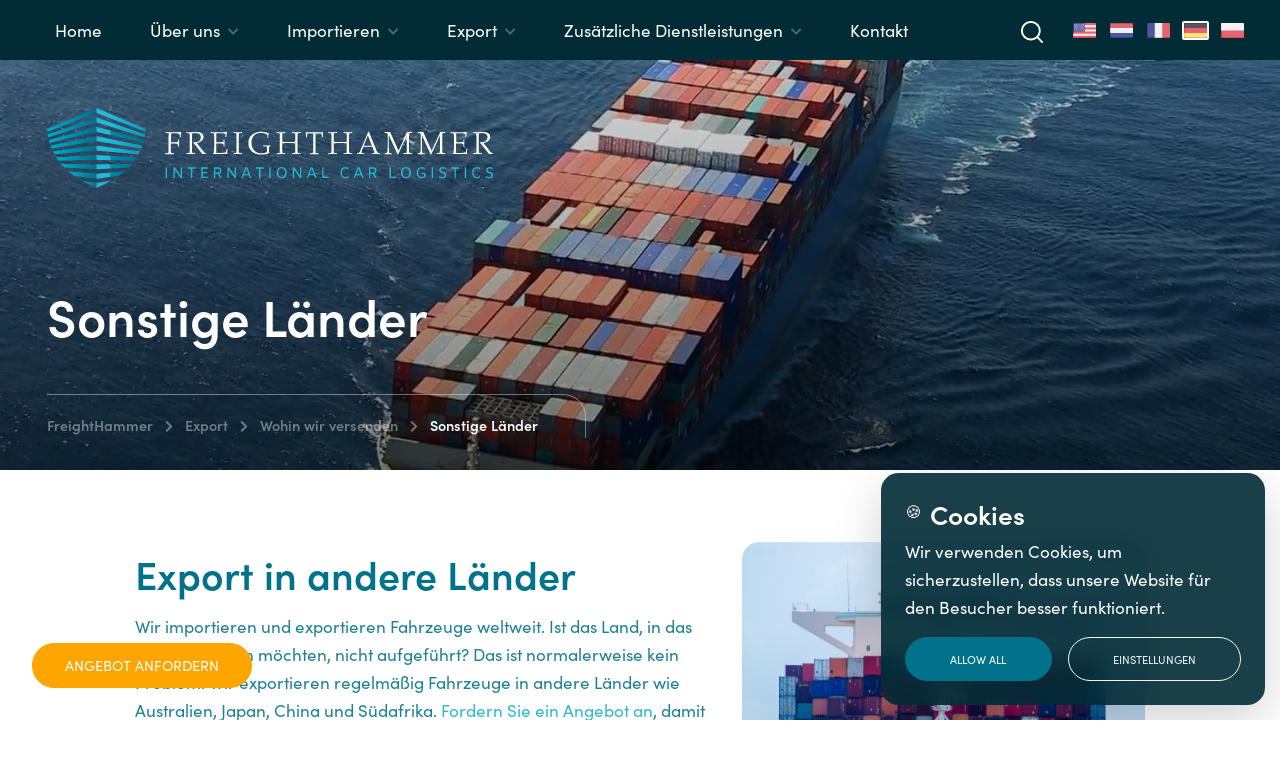

--- FILE ---
content_type: text/html; charset=UTF-8
request_url: https://www.freighthammer.com/de/export/wohin-wir-versenden/sonstige-laender/
body_size: 15954
content:
<!DOCTYPE html>
<html lang="de-DE">

<head>
    <meta http-equiv="x-ua-compatible" content="ie=edge">
    <meta charset="UTF-8">
    <meta name="author" content="Spits">
    <meta name="format-detection" content="telephone=no">
    <meta name="viewport" content="width=device-width, initial-scale=1, shrink-to-fit=no, maximum-scale=1">
    <link rel="apple-touch-icon" sizes="180x180" href="https://www.freighthammer.com/wp-content/themes/freighthammer/favicon/apple-touch-icon.png">
    <link rel="icon" type="image/png" sizes="32x32" href="https://www.freighthammer.com/wp-content/themes/freighthammer/favicon/favicon-32x32.png">
    <link rel="icon" type="image/png" sizes="16x16" href="https://www.freighthammer.com/wp-content/themes/freighthammer/favicon/favicon-16x16.png">
    <link rel="manifest" href="https://www.freighthammer.com/wp-content/themes/freighthammer/favicon/site.webmanifest">
    <link rel="mask-icon" href="https://www.freighthammer.com/wp-content/themes/freighthammer/favicon/safari-pinned-tab.svg" color="#5dbcd2">
    <meta name="theme-color" content="#5dbcd2">
    <meta name="msapplication-TileColor" content="#5dbcd2">
    <meta name="msapplication-config" content="https://www.freighthammer.com/wp-content/themes/freighthammer/favicon/browserconfig.xml">
    <link rel="pingback" href="https://www.freighthammer.com/xmlrpc.php">
    <meta name='robots' content='index, follow, max-image-preview:large, max-snippet:-1, max-video-preview:-1' />
<link rel="alternate" href="https://www.freighthammer.com/export/where-we-ship-to/other-countries/" hreflang="en" />
<link rel="alternate" href="https://www.freighthammer.com/nl/export/waar-we-naar-toe-verschepen/overige-landen/" hreflang="nl" />
<link rel="alternate" href="https://www.freighthammer.com/fr/exportation/ou-nous-expedions/autres-pays/" hreflang="fr" />
<link rel="alternate" href="https://www.freighthammer.com/de/export/wohin-wir-versenden/sonstige-laender/" hreflang="de" />
<link rel="alternate" href="https://www.freighthammer.com/pl/eksport/dokad-wysylamy/inne-kraje/" hreflang="pl" />

	<!-- This site is optimized with the Yoast SEO plugin v26.8 - https://yoast.com/product/yoast-seo-wordpress/ -->
	<title>Sonstige Länder - FreightHammer</title>
	<meta name="description" content="Weltweiter Export in jedes Land der Welt." />
	<link rel="canonical" href="https://www.freighthammer.com/de/export/wohin-wir-versenden/sonstige-laender/" />
	<meta property="og:locale" content="de_DE" />
	<meta property="og:locale:alternate" content="en_GB" />
	<meta property="og:locale:alternate" content="nl_NL" />
	<meta property="og:locale:alternate" content="fr_FR" />
	<meta property="og:locale:alternate" content="pl_PL" />
	<meta property="og:type" content="article" />
	<meta property="og:title" content="Sonstige Länder - FreightHammer" />
	<meta property="og:description" content="Weltweiter Export in jedes Land der Welt." />
	<meta property="og:url" content="https://www.freighthammer.com/de/export/wohin-wir-versenden/sonstige-laender/" />
	<meta property="og:site_name" content="FreightHammer" />
	<meta property="article:modified_time" content="2020-11-12T14:26:18+00:00" />
	<meta name="twitter:card" content="summary_large_image" />
	<script type="application/ld+json" class="yoast-schema-graph">{"@context":"https://schema.org","@graph":[{"@type":"WebPage","@id":"https://www.freighthammer.com/de/export/wohin-wir-versenden/sonstige-laender/","url":"https://www.freighthammer.com/de/export/wohin-wir-versenden/sonstige-laender/","name":"Sonstige Länder - FreightHammer","isPartOf":{"@id":"https://www.freighthammer.com/de/#website"},"datePublished":"2020-07-23T13:40:53+00:00","dateModified":"2020-11-12T14:26:18+00:00","description":"Weltweiter Export in jedes Land der Welt.","breadcrumb":{"@id":"https://www.freighthammer.com/de/export/wohin-wir-versenden/sonstige-laender/#breadcrumb"},"inLanguage":"de","potentialAction":[{"@type":"ReadAction","target":["https://www.freighthammer.com/de/export/wohin-wir-versenden/sonstige-laender/"]}]},{"@type":"BreadcrumbList","@id":"https://www.freighthammer.com/de/export/wohin-wir-versenden/sonstige-laender/#breadcrumb","itemListElement":[{"@type":"ListItem","position":1,"name":"FreightHammer","item":"https://www.freighthammer.com/de/"},{"@type":"ListItem","position":2,"name":"Export","item":"https://www.freighthammer.com/de/export/"},{"@type":"ListItem","position":3,"name":"Wohin wir versenden","item":"https://www.freighthammer.com/de/export/wohin-wir-versenden/"},{"@type":"ListItem","position":4,"name":"Sonstige Länder"}]},{"@type":"WebSite","@id":"https://www.freighthammer.com/de/#website","url":"https://www.freighthammer.com/de/","name":"FreightHammer","description":"International Car Logistics","potentialAction":[{"@type":"SearchAction","target":{"@type":"EntryPoint","urlTemplate":"https://www.freighthammer.com/de/?s={search_term_string}"},"query-input":{"@type":"PropertyValueSpecification","valueRequired":true,"valueName":"search_term_string"}}],"inLanguage":"de"}]}</script>
	<!-- / Yoast SEO plugin. -->


<link rel='dns-prefetch' href='//maps.googleapis.com' />
<link rel="alternate" title="oEmbed (JSON)" type="application/json+oembed" href="https://www.freighthammer.com/wp-json/oembed/1.0/embed?url=https%3A%2F%2Fwww.freighthammer.com%2Fde%2Fexport%2Fwohin-wir-versenden%2Fsonstige-laender%2F&#038;lang=de" />
<link rel="alternate" title="oEmbed (XML)" type="text/xml+oembed" href="https://www.freighthammer.com/wp-json/oembed/1.0/embed?url=https%3A%2F%2Fwww.freighthammer.com%2Fde%2Fexport%2Fwohin-wir-versenden%2Fsonstige-laender%2F&#038;format=xml&#038;lang=de" />
<style id='wp-img-auto-sizes-contain-inline-css' type='text/css'>
img:is([sizes=auto i],[sizes^="auto," i]){contain-intrinsic-size:3000px 1500px}
/*# sourceURL=wp-img-auto-sizes-contain-inline-css */
</style>
<style id='wp-emoji-styles-inline-css' type='text/css'>

	img.wp-smiley, img.emoji {
		display: inline !important;
		border: none !important;
		box-shadow: none !important;
		height: 1em !important;
		width: 1em !important;
		margin: 0 0.07em !important;
		vertical-align: -0.1em !important;
		background: none !important;
		padding: 0 !important;
	}
/*# sourceURL=wp-emoji-styles-inline-css */
</style>
<style id='wp-block-library-inline-css' type='text/css'>
:root{--wp-block-synced-color:#7a00df;--wp-block-synced-color--rgb:122,0,223;--wp-bound-block-color:var(--wp-block-synced-color);--wp-editor-canvas-background:#ddd;--wp-admin-theme-color:#007cba;--wp-admin-theme-color--rgb:0,124,186;--wp-admin-theme-color-darker-10:#006ba1;--wp-admin-theme-color-darker-10--rgb:0,107,160.5;--wp-admin-theme-color-darker-20:#005a87;--wp-admin-theme-color-darker-20--rgb:0,90,135;--wp-admin-border-width-focus:2px}@media (min-resolution:192dpi){:root{--wp-admin-border-width-focus:1.5px}}.wp-element-button{cursor:pointer}:root .has-very-light-gray-background-color{background-color:#eee}:root .has-very-dark-gray-background-color{background-color:#313131}:root .has-very-light-gray-color{color:#eee}:root .has-very-dark-gray-color{color:#313131}:root .has-vivid-green-cyan-to-vivid-cyan-blue-gradient-background{background:linear-gradient(135deg,#00d084,#0693e3)}:root .has-purple-crush-gradient-background{background:linear-gradient(135deg,#34e2e4,#4721fb 50%,#ab1dfe)}:root .has-hazy-dawn-gradient-background{background:linear-gradient(135deg,#faaca8,#dad0ec)}:root .has-subdued-olive-gradient-background{background:linear-gradient(135deg,#fafae1,#67a671)}:root .has-atomic-cream-gradient-background{background:linear-gradient(135deg,#fdd79a,#004a59)}:root .has-nightshade-gradient-background{background:linear-gradient(135deg,#330968,#31cdcf)}:root .has-midnight-gradient-background{background:linear-gradient(135deg,#020381,#2874fc)}:root{--wp--preset--font-size--normal:16px;--wp--preset--font-size--huge:42px}.has-regular-font-size{font-size:1em}.has-larger-font-size{font-size:2.625em}.has-normal-font-size{font-size:var(--wp--preset--font-size--normal)}.has-huge-font-size{font-size:var(--wp--preset--font-size--huge)}.has-text-align-center{text-align:center}.has-text-align-left{text-align:left}.has-text-align-right{text-align:right}.has-fit-text{white-space:nowrap!important}#end-resizable-editor-section{display:none}.aligncenter{clear:both}.items-justified-left{justify-content:flex-start}.items-justified-center{justify-content:center}.items-justified-right{justify-content:flex-end}.items-justified-space-between{justify-content:space-between}.screen-reader-text{border:0;clip-path:inset(50%);height:1px;margin:-1px;overflow:hidden;padding:0;position:absolute;width:1px;word-wrap:normal!important}.screen-reader-text:focus{background-color:#ddd;clip-path:none;color:#444;display:block;font-size:1em;height:auto;left:5px;line-height:normal;padding:15px 23px 14px;text-decoration:none;top:5px;width:auto;z-index:100000}html :where(.has-border-color){border-style:solid}html :where([style*=border-top-color]){border-top-style:solid}html :where([style*=border-right-color]){border-right-style:solid}html :where([style*=border-bottom-color]){border-bottom-style:solid}html :where([style*=border-left-color]){border-left-style:solid}html :where([style*=border-width]){border-style:solid}html :where([style*=border-top-width]){border-top-style:solid}html :where([style*=border-right-width]){border-right-style:solid}html :where([style*=border-bottom-width]){border-bottom-style:solid}html :where([style*=border-left-width]){border-left-style:solid}html :where(img[class*=wp-image-]){height:auto;max-width:100%}:where(figure){margin:0 0 1em}html :where(.is-position-sticky){--wp-admin--admin-bar--position-offset:var(--wp-admin--admin-bar--height,0px)}@media screen and (max-width:600px){html :where(.is-position-sticky){--wp-admin--admin-bar--position-offset:0px}}

/*# sourceURL=wp-block-library-inline-css */
</style><style id='global-styles-inline-css' type='text/css'>
:root{--wp--preset--aspect-ratio--square: 1;--wp--preset--aspect-ratio--4-3: 4/3;--wp--preset--aspect-ratio--3-4: 3/4;--wp--preset--aspect-ratio--3-2: 3/2;--wp--preset--aspect-ratio--2-3: 2/3;--wp--preset--aspect-ratio--16-9: 16/9;--wp--preset--aspect-ratio--9-16: 9/16;--wp--preset--color--black: #000000;--wp--preset--color--cyan-bluish-gray: #abb8c3;--wp--preset--color--white: #ffffff;--wp--preset--color--pale-pink: #f78da7;--wp--preset--color--vivid-red: #cf2e2e;--wp--preset--color--luminous-vivid-orange: #ff6900;--wp--preset--color--luminous-vivid-amber: #fcb900;--wp--preset--color--light-green-cyan: #7bdcb5;--wp--preset--color--vivid-green-cyan: #00d084;--wp--preset--color--pale-cyan-blue: #8ed1fc;--wp--preset--color--vivid-cyan-blue: #0693e3;--wp--preset--color--vivid-purple: #9b51e0;--wp--preset--gradient--vivid-cyan-blue-to-vivid-purple: linear-gradient(135deg,rgb(6,147,227) 0%,rgb(155,81,224) 100%);--wp--preset--gradient--light-green-cyan-to-vivid-green-cyan: linear-gradient(135deg,rgb(122,220,180) 0%,rgb(0,208,130) 100%);--wp--preset--gradient--luminous-vivid-amber-to-luminous-vivid-orange: linear-gradient(135deg,rgb(252,185,0) 0%,rgb(255,105,0) 100%);--wp--preset--gradient--luminous-vivid-orange-to-vivid-red: linear-gradient(135deg,rgb(255,105,0) 0%,rgb(207,46,46) 100%);--wp--preset--gradient--very-light-gray-to-cyan-bluish-gray: linear-gradient(135deg,rgb(238,238,238) 0%,rgb(169,184,195) 100%);--wp--preset--gradient--cool-to-warm-spectrum: linear-gradient(135deg,rgb(74,234,220) 0%,rgb(151,120,209) 20%,rgb(207,42,186) 40%,rgb(238,44,130) 60%,rgb(251,105,98) 80%,rgb(254,248,76) 100%);--wp--preset--gradient--blush-light-purple: linear-gradient(135deg,rgb(255,206,236) 0%,rgb(152,150,240) 100%);--wp--preset--gradient--blush-bordeaux: linear-gradient(135deg,rgb(254,205,165) 0%,rgb(254,45,45) 50%,rgb(107,0,62) 100%);--wp--preset--gradient--luminous-dusk: linear-gradient(135deg,rgb(255,203,112) 0%,rgb(199,81,192) 50%,rgb(65,88,208) 100%);--wp--preset--gradient--pale-ocean: linear-gradient(135deg,rgb(255,245,203) 0%,rgb(182,227,212) 50%,rgb(51,167,181) 100%);--wp--preset--gradient--electric-grass: linear-gradient(135deg,rgb(202,248,128) 0%,rgb(113,206,126) 100%);--wp--preset--gradient--midnight: linear-gradient(135deg,rgb(2,3,129) 0%,rgb(40,116,252) 100%);--wp--preset--font-size--small: 13px;--wp--preset--font-size--medium: 20px;--wp--preset--font-size--large: 36px;--wp--preset--font-size--x-large: 42px;--wp--preset--spacing--20: 0.44rem;--wp--preset--spacing--30: 0.67rem;--wp--preset--spacing--40: 1rem;--wp--preset--spacing--50: 1.5rem;--wp--preset--spacing--60: 2.25rem;--wp--preset--spacing--70: 3.38rem;--wp--preset--spacing--80: 5.06rem;--wp--preset--shadow--natural: 6px 6px 9px rgba(0, 0, 0, 0.2);--wp--preset--shadow--deep: 12px 12px 50px rgba(0, 0, 0, 0.4);--wp--preset--shadow--sharp: 6px 6px 0px rgba(0, 0, 0, 0.2);--wp--preset--shadow--outlined: 6px 6px 0px -3px rgb(255, 255, 255), 6px 6px rgb(0, 0, 0);--wp--preset--shadow--crisp: 6px 6px 0px rgb(0, 0, 0);}:where(.is-layout-flex){gap: 0.5em;}:where(.is-layout-grid){gap: 0.5em;}body .is-layout-flex{display: flex;}.is-layout-flex{flex-wrap: wrap;align-items: center;}.is-layout-flex > :is(*, div){margin: 0;}body .is-layout-grid{display: grid;}.is-layout-grid > :is(*, div){margin: 0;}:where(.wp-block-columns.is-layout-flex){gap: 2em;}:where(.wp-block-columns.is-layout-grid){gap: 2em;}:where(.wp-block-post-template.is-layout-flex){gap: 1.25em;}:where(.wp-block-post-template.is-layout-grid){gap: 1.25em;}.has-black-color{color: var(--wp--preset--color--black) !important;}.has-cyan-bluish-gray-color{color: var(--wp--preset--color--cyan-bluish-gray) !important;}.has-white-color{color: var(--wp--preset--color--white) !important;}.has-pale-pink-color{color: var(--wp--preset--color--pale-pink) !important;}.has-vivid-red-color{color: var(--wp--preset--color--vivid-red) !important;}.has-luminous-vivid-orange-color{color: var(--wp--preset--color--luminous-vivid-orange) !important;}.has-luminous-vivid-amber-color{color: var(--wp--preset--color--luminous-vivid-amber) !important;}.has-light-green-cyan-color{color: var(--wp--preset--color--light-green-cyan) !important;}.has-vivid-green-cyan-color{color: var(--wp--preset--color--vivid-green-cyan) !important;}.has-pale-cyan-blue-color{color: var(--wp--preset--color--pale-cyan-blue) !important;}.has-vivid-cyan-blue-color{color: var(--wp--preset--color--vivid-cyan-blue) !important;}.has-vivid-purple-color{color: var(--wp--preset--color--vivid-purple) !important;}.has-black-background-color{background-color: var(--wp--preset--color--black) !important;}.has-cyan-bluish-gray-background-color{background-color: var(--wp--preset--color--cyan-bluish-gray) !important;}.has-white-background-color{background-color: var(--wp--preset--color--white) !important;}.has-pale-pink-background-color{background-color: var(--wp--preset--color--pale-pink) !important;}.has-vivid-red-background-color{background-color: var(--wp--preset--color--vivid-red) !important;}.has-luminous-vivid-orange-background-color{background-color: var(--wp--preset--color--luminous-vivid-orange) !important;}.has-luminous-vivid-amber-background-color{background-color: var(--wp--preset--color--luminous-vivid-amber) !important;}.has-light-green-cyan-background-color{background-color: var(--wp--preset--color--light-green-cyan) !important;}.has-vivid-green-cyan-background-color{background-color: var(--wp--preset--color--vivid-green-cyan) !important;}.has-pale-cyan-blue-background-color{background-color: var(--wp--preset--color--pale-cyan-blue) !important;}.has-vivid-cyan-blue-background-color{background-color: var(--wp--preset--color--vivid-cyan-blue) !important;}.has-vivid-purple-background-color{background-color: var(--wp--preset--color--vivid-purple) !important;}.has-black-border-color{border-color: var(--wp--preset--color--black) !important;}.has-cyan-bluish-gray-border-color{border-color: var(--wp--preset--color--cyan-bluish-gray) !important;}.has-white-border-color{border-color: var(--wp--preset--color--white) !important;}.has-pale-pink-border-color{border-color: var(--wp--preset--color--pale-pink) !important;}.has-vivid-red-border-color{border-color: var(--wp--preset--color--vivid-red) !important;}.has-luminous-vivid-orange-border-color{border-color: var(--wp--preset--color--luminous-vivid-orange) !important;}.has-luminous-vivid-amber-border-color{border-color: var(--wp--preset--color--luminous-vivid-amber) !important;}.has-light-green-cyan-border-color{border-color: var(--wp--preset--color--light-green-cyan) !important;}.has-vivid-green-cyan-border-color{border-color: var(--wp--preset--color--vivid-green-cyan) !important;}.has-pale-cyan-blue-border-color{border-color: var(--wp--preset--color--pale-cyan-blue) !important;}.has-vivid-cyan-blue-border-color{border-color: var(--wp--preset--color--vivid-cyan-blue) !important;}.has-vivid-purple-border-color{border-color: var(--wp--preset--color--vivid-purple) !important;}.has-vivid-cyan-blue-to-vivid-purple-gradient-background{background: var(--wp--preset--gradient--vivid-cyan-blue-to-vivid-purple) !important;}.has-light-green-cyan-to-vivid-green-cyan-gradient-background{background: var(--wp--preset--gradient--light-green-cyan-to-vivid-green-cyan) !important;}.has-luminous-vivid-amber-to-luminous-vivid-orange-gradient-background{background: var(--wp--preset--gradient--luminous-vivid-amber-to-luminous-vivid-orange) !important;}.has-luminous-vivid-orange-to-vivid-red-gradient-background{background: var(--wp--preset--gradient--luminous-vivid-orange-to-vivid-red) !important;}.has-very-light-gray-to-cyan-bluish-gray-gradient-background{background: var(--wp--preset--gradient--very-light-gray-to-cyan-bluish-gray) !important;}.has-cool-to-warm-spectrum-gradient-background{background: var(--wp--preset--gradient--cool-to-warm-spectrum) !important;}.has-blush-light-purple-gradient-background{background: var(--wp--preset--gradient--blush-light-purple) !important;}.has-blush-bordeaux-gradient-background{background: var(--wp--preset--gradient--blush-bordeaux) !important;}.has-luminous-dusk-gradient-background{background: var(--wp--preset--gradient--luminous-dusk) !important;}.has-pale-ocean-gradient-background{background: var(--wp--preset--gradient--pale-ocean) !important;}.has-electric-grass-gradient-background{background: var(--wp--preset--gradient--electric-grass) !important;}.has-midnight-gradient-background{background: var(--wp--preset--gradient--midnight) !important;}.has-small-font-size{font-size: var(--wp--preset--font-size--small) !important;}.has-medium-font-size{font-size: var(--wp--preset--font-size--medium) !important;}.has-large-font-size{font-size: var(--wp--preset--font-size--large) !important;}.has-x-large-font-size{font-size: var(--wp--preset--font-size--x-large) !important;}
/*# sourceURL=global-styles-inline-css */
</style>

<style id='classic-theme-styles-inline-css' type='text/css'>
/*! This file is auto-generated */
.wp-block-button__link{color:#fff;background-color:#32373c;border-radius:9999px;box-shadow:none;text-decoration:none;padding:calc(.667em + 2px) calc(1.333em + 2px);font-size:1.125em}.wp-block-file__button{background:#32373c;color:#fff;text-decoration:none}
/*# sourceURL=/wp-includes/css/classic-themes.min.css */
</style>
<link rel='stylesheet' id='style-css' href='https://www.freighthammer.com/wp-content/themes/freighthammer/style.css?ver=1751369661' type='text/css' media='all' />
<script type="text/javascript" src="https://www.freighthammer.com/wp-includes/js/jquery/jquery.min.js?ver=3.7.1" id="jquery-core-js"></script>
<script type="text/javascript" src="https://www.freighthammer.com/wp-includes/js/jquery/jquery-migrate.min.js?ver=3.4.1" id="jquery-migrate-js"></script>
<link rel="https://api.w.org/" href="https://www.freighthammer.com/wp-json/" /><link rel="alternate" title="JSON" type="application/json" href="https://www.freighthammer.com/wp-json/wp/v2/pages/1856" /><link rel="EditURI" type="application/rsd+xml" title="RSD" href="https://www.freighthammer.com/xmlrpc.php?rsd" />

<link rel='shortlink' href='https://www.freighthammer.com/?p=1856' />
</head>

<body class="wp-singular page-template page-template-page-templates page-template-page-flexible-content page-template-page-templatespage-flexible-content-php page page-id-1856 page-child parent-pageid-934 wp-theme-freighthammer">

    <!-- Global site tag (gtag.js) - Google Analytics -->
    <script async src="https://www.googletagmanager.com/gtag/js?id=UA-178744115-1"></script>
    <script>
        window.dataLayer = window.dataLayer || [];

        function gtag() {
            dataLayer.push(arguments);
        }
        gtag('js', new Date());

        gtag('config', 'UA-178744115-1');
    </script>

    <!--Start of Tawk.to Script-->
    <script type="text/javascript">
        var Tawk_API = Tawk_API || {},
            Tawk_LoadStart = new Date();
        (function() {
            var s1 = document.createElement("script"),
                s0 = document.getElementsByTagName("script")[0];
            s1.async = true;
            s1.src = 'https://embed.tawk.to/5ed6ad574a7c62581799c9e5/default';
            s1.charset = 'UTF-8';
            s1.setAttribute('crossorigin', '*');
            s0.parentNode.insertBefore(s1, s0);
        })();
    </script>
    <!--End of Tawk.to Script-->

    
        <div style="display: none;     max-width: 100%;    width: 50rem;" class="form-pop-up p-0 overflow-hidden" id="first-timer">

            <div class="row no-gutters">
                <div class="col-lg-5 d-none d-lg-block">
                    <img src="https://www.freighthammer.com/wp-content/themes/freighthammer/images/pop-up-image.jpg" class="object-fit-cover h-100 w-100 position-absolute">
                </div>
                <div class="col-lg-7">
                    <div class="p-lg-5 p-3">
                        <h3>Melden Sie sich für unseren Newsletter an!</h3>
                        <p>Sign up for the newsletter and stay informed.</p>

                        <div id="mc_embed_signup">
                            <form action="https://freighthammer.us10.list-manage.com/subscribe/post?u=427ff7c51133eb70f4c8d1d37&amp;id=2decdf03b0" method="post" id="mc-embedded-subscribe-form" name="mc-embedded-subscribe-form" class="validate" target="_blank" novalidate>
                                <div id="mc_embed_signup_scroll">
                                    <div class="mc-field-group form-group">
                                        <label for="mce-FNAME" class="font-weight-bold">Name<span class="asterisk text-danger">*</span></label>
                                        <input type="text" value="" name="FNAME" class="form-control required" id="mce-FNAME">
                                    </div>

                                    <div class="mc-field-group form-group">
                                        <label for="mce-EMAIL" class="font-weight-bold">E-Mail-Addresse<span class="asterisk text-danger">*</span></label>
                                        <input type="email" value="" name="EMAIL" class="form-control required email" id="mce-EMAIL">
                                    </div>

                                    <div id="mce-responses" class="clear mb-3">
                                        <div class="response small" id="mce-error-response" style="display:none"></div>
                                        <div class="response small" id="mce-success-response" style="display:none"></div>
                                    </div>

                                    <div style="position: absolute; left: -5000px;" aria-hidden="true"><input type="text" name="b_427ff7c51133eb70f4c8d1d37_2decdf03b0" tabindex="-1" value=""></div>
                                    <div class="clear"><input type="submit" value="Abonnieren" name="subscribe" id="mc-embedded-subscribe" class="button btn btn-primary"></div>
                                </div>
                            </form>
                        </div>
                        <script type='text/javascript' src='//s3.amazonaws.com/downloads.mailchimp.com/js/mc-validate.js'></script>
                        <script type='text/javascript'>
                            (function($) {
                                window.fnames = new Array();
                                window.ftypes = new Array();
                                fnames[1] = 'FNAME';
                                ftypes[1] = 'text';
                                fnames[0] = 'EMAIL';
                                ftypes[0] = 'email';
                                /*
                                 * Translated default messages for the $ validation plugin.
                                 * Locale: NL
                                 */
                                $.extend($.validator.messages, {
                                    required: "Dies ist ein Pflichtfeld.",
                                    remote: "Bitte das Feld prüfen",
                                    email: "Geben Sie hier eine gültige E-Mail-Adresse ein.",
                                    url: "Vul hier een geldige URL in.",
                                    date: "Vul hier een geldige datum in.",
                                    dateISO: "Vul hier een geldige datum in (ISO-formaat).",
                                    number: "Vul hier een geldig getal in.",
                                    digits: "Vul hier alleen getallen in.",
                                    creditcard: "Vul hier een geldig creditcardnummer in.",
                                    equalTo: "Vul hier dezelfde waarde in.",
                                    accept: "Vul hier een waarde in met een geldige extensie.",
                                    maxlength: $.validator.format("Vul hier maximaal {0} tekens in."),
                                    minlength: $.validator.format("Vul hier minimaal {0} tekens in."),
                                    rangelength: $.validator.format("Vul hier een waarde in van minimaal {0} en maximaal {1} tekens."),
                                    range: $.validator.format("Vul hier een waarde in van minimaal {0} en maximaal {1}."),
                                    max: $.validator.format("Vul hier een waarde in kleiner dan of gelijk aan {0}."),
                                    min: $.validator.format("Vul hier een waarde in groter dan of gelijk aan {0}.")
                                });
                            }(jQuery));
                            var $mcj = jQuery.noConflict(true);
                        </script>
                        <!--End mc_embed_signup-->

                        <small class="d-block mt-3">By submitting your details, you agree to our <a class="privacy-policy-link" href="https://www.freighthammer.com/de/privacy-policy/" rel="privacy-policy">Privacy Policy</a>.</small>

                    </div>
                </div>
            </div>
        </div>

    
    <header>
        
        <div class="searchbar bg-dark">
            <div class="container">
                <div class="row justify-content-center">
                    <div class="col-md-8 col-lg-6">
                        <form action="/" method="get" class="d-flex flex-column py-5">
                            <div class="d-flex">
                                <div class="form-group w-100 m-0">
                                    <input type="text" name="s" class="form-control" placeholder="Suche" id="search" value="" required>
                                </div>
                                <button type="submit" id="submitSearchButton" class="btn btn-link p-0 ml-4">
                                    <svg version="1.1" width="28px" height="28px" id="Laag_1" xmlns="http://www.w3.org/2000/svg" xmlns:xlink="http://www.w3.org/1999/xlink" x="0px" y="0px" viewBox="0 0 23 22.9" style="enable-background:new 0 0 23 22.9;" xml:space="preserve">
                                        <style type="text/css">
                                            #submitSearchButton .st0 {
                                                fill: #FFFFFF;
                                            }

                                            #submitSearchButton:hover .st0 {
                                                fill: #30BACA;
                                            }
                                        </style>
                                        <path class="st0" d="M10.3,20.3C4.6,20.3,0,15.7,0,10.1S4.6,0,10.3,0s10.3,4.6,10.3,10.1S16,20.3,10.3,20.3z M10.3,2C5.7,2,2,5.7,2,10.1c0,4.5,3.7,8.1,8.3,8.1c4.6,0,8.3-3.7,8.3-8.1C18.6,5.7,14.9,2,10.3,2z" />
                                        <path class="st0" d="M22,22.9c-0.3,0-0.5-0.1-0.7-0.3l-4.1-4.3c-0.4-0.4-0.4-1,0-1.4c0.4-0.4,1-0.4,1.4,0l4.1,4.3c0.4,0.4,0.4,1,0,1.4C22.5,22.8,22.2,22.9,22,22.9z" />
                                    </svg>
                                </button>
                            </div>
                        </form>
                    </div>
                </div>
            </div>
        </div>

        <nav class="navbar navbar-expand-lg navbar-light bg-transparant d-none d-lg-block p-0">
            <div class="header-top bg-dark">
                <div class="container position-relative">
                    <div class="row w-100 no-gutters justify-content-between">
                        <div class="col-auto d-none d-lg-block position-unset">
                            <div id="main-menu" class="collapse navbar-collapse"><ul id="menu-de-hoofdmenu" class="navbar-nav"><li itemscope="itemscope" itemtype="https://www.schema.org/SiteNavigationElement" id="menu-item-422" class="menu-item menu-item-type-post_type menu-item-object-page menu-item-home menu-item-422 nav-item"><a title="Home" href="https://www.freighthammer.com/de/" class="nav-link">Home</a></li>
<li itemscope="itemscope" itemtype="https://www.schema.org/SiteNavigationElement" id="menu-item-1919" class="small-dropdown menu-item menu-item-type-post_type menu-item-object-page menu-item-has-children dropdown menu-item-1919 nav-item"><a title="Über uns" href="#" data-toggle="dropdown" aria-haspopup="true" aria-expanded="false" class="dropdown-toggle nav-link" id="menu-item-dropdown-1919">Über uns</a>
<ul class="dropdown-menu" aria-labelledby="menu-item-dropdown-1919" role="menu">
	<li itemscope="itemscope" itemtype="https://www.schema.org/SiteNavigationElement" id="menu-item-2114" class="menu-item menu-item-type-post_type menu-item-object-page menu-item-2114 nav-item"><a title="Über uns" href="https://www.freighthammer.com/de/ueber-uns/" class="dropdown-item">Über uns</a></li>
	<li itemscope="itemscope" itemtype="https://www.schema.org/SiteNavigationElement" id="menu-item-2047" class="menu-item menu-item-type-post_type_archive menu-item-object-blog menu-item-2047 nav-item"><a title="Blogs" href="https://www.freighthammer.com/de/blog/" class="dropdown-item">Blogs</a></li>
</ul>
</li>
<li itemscope="itemscope" itemtype="https://www.schema.org/SiteNavigationElement" id="menu-item-1920" class="menu-item menu-item-type-post_type menu-item-object-page menu-item-has-children dropdown menu-item-1920 nav-item"><a title="Importieren" href="#" data-toggle="dropdown" aria-haspopup="true" aria-expanded="false" class="dropdown-toggle nav-link" id="menu-item-dropdown-1920">Importieren</a>
<ul class="dropdown-menu" aria-labelledby="menu-item-dropdown-1920" role="menu">
	<li itemscope="itemscope" itemtype="https://www.schema.org/SiteNavigationElement" id="menu-item-1921" class="menu-item menu-item-type-post_type menu-item-object-page menu-item-has-children dropdown menu-item-1921 nav-item"><a title="Was wir versenden" href="https://www.freighthammer.com/de/importieren/was-wir-versenden/" class="dropdown-item">Was wir versenden</a>
	<ul class="dropdown-menu" aria-labelledby="menu-item-dropdown-1920" role="menu">
		<li itemscope="itemscope" itemtype="https://www.schema.org/SiteNavigationElement" id="menu-item-1922" class="menu-item menu-item-type-post_type menu-item-object-page menu-item-1922 nav-item"><a title="Autos" href="https://www.freighthammer.com/de/importieren/was-wir-versenden/autos/" class="dropdown-item">Autos</a></li>
		<li itemscope="itemscope" itemtype="https://www.schema.org/SiteNavigationElement" id="menu-item-1923" class="menu-item menu-item-type-post_type menu-item-object-page menu-item-1923 nav-item"><a title="Klassiker" href="https://www.freighthammer.com/de/importieren/was-wir-versenden/klassiker/" class="dropdown-item">Klassiker</a></li>
		<li itemscope="itemscope" itemtype="https://www.schema.org/SiteNavigationElement" id="menu-item-1924" class="menu-item menu-item-type-post_type menu-item-object-page menu-item-1924 nav-item"><a title="Boote" href="https://www.freighthammer.com/de/importieren/was-wir-versenden/boote/" class="dropdown-item">Boote</a></li>
		<li itemscope="itemscope" itemtype="https://www.schema.org/SiteNavigationElement" id="menu-item-1925" class="menu-item menu-item-type-post_type menu-item-object-page menu-item-1925 nav-item"><a title="Motorräder" href="https://www.freighthammer.com/de/importieren/was-wir-versenden/motorraeder/" class="dropdown-item">Motorräder</a></li>
		<li itemscope="itemscope" itemtype="https://www.schema.org/SiteNavigationElement" id="menu-item-1926" class="menu-item menu-item-type-post_type menu-item-object-page menu-item-1926 nav-item"><a title="General cargo" href="https://www.freighthammer.com/de/importieren/was-wir-versenden/general-cargo/" class="dropdown-item">General cargo</a></li>
		<li itemscope="itemscope" itemtype="https://www.schema.org/SiteNavigationElement" id="menu-item-1927" class="menu-item menu-item-type-post_type menu-item-object-page menu-item-1927 nav-item"><a title="Oversized cargo / RoRo" href="https://www.freighthammer.com/de/importieren/was-wir-versenden/oversized-cargo-roro/" class="dropdown-item">Oversized cargo / RoRo</a></li>
		<li itemscope="itemscope" itemtype="https://www.schema.org/SiteNavigationElement" id="menu-item-1928" class="menu-item menu-item-type-post_type menu-item-object-page menu-item-1928 nav-item"><a title="Umzüge" href="https://www.freighthammer.com/de/importieren/was-wir-versenden/umzuege/" class="dropdown-item">Umzüge</a></li>
	</ul>
</li>
	<li itemscope="itemscope" itemtype="https://www.schema.org/SiteNavigationElement" id="menu-item-1929" class="menu-item menu-item-type-post_type menu-item-object-page menu-item-has-children dropdown menu-item-1929 nav-item"><a title="Woher wir versenden" href="https://www.freighthammer.com/de/importieren/woher-wir-versenden/" class="dropdown-item">Woher wir versenden</a>
	<ul class="dropdown-menu" aria-labelledby="menu-item-dropdown-1920" role="menu">
		<li itemscope="itemscope" itemtype="https://www.schema.org/SiteNavigationElement" id="menu-item-1930" class="menu-item menu-item-type-post_type menu-item-object-page menu-item-1930 nav-item"><a title="USA" href="https://www.freighthammer.com/de/importieren/woher-wir-versenden/usa/" class="dropdown-item">USA</a></li>
		<li itemscope="itemscope" itemtype="https://www.schema.org/SiteNavigationElement" id="menu-item-1931" class="menu-item menu-item-type-post_type menu-item-object-page menu-item-1931 nav-item"><a title="Kanada" href="https://www.freighthammer.com/de/importieren/woher-wir-versenden/kanada/" class="dropdown-item">Kanada</a></li>
		<li itemscope="itemscope" itemtype="https://www.schema.org/SiteNavigationElement" id="menu-item-1932" class="menu-item menu-item-type-post_type menu-item-object-page menu-item-1932 nav-item"><a title="Dubai" href="https://www.freighthammer.com/de/importieren/woher-wir-versenden/dubai/" class="dropdown-item">Dubai</a></li>
		<li itemscope="itemscope" itemtype="https://www.schema.org/SiteNavigationElement" id="menu-item-1933" class="menu-item menu-item-type-post_type menu-item-object-page menu-item-1933 nav-item"><a title="Australien" href="https://www.freighthammer.com/de/importieren/woher-wir-versenden/australien/" class="dropdown-item">Australien</a></li>
		<li itemscope="itemscope" itemtype="https://www.schema.org/SiteNavigationElement" id="menu-item-1934" class="menu-item menu-item-type-post_type menu-item-object-page menu-item-1934 nav-item"><a title="Japan" href="https://www.freighthammer.com/de/importieren/woher-wir-versenden/japan/" class="dropdown-item">Japan</a></li>
		<li itemscope="itemscope" itemtype="https://www.schema.org/SiteNavigationElement" id="menu-item-1935" class="menu-item menu-item-type-post_type menu-item-object-page menu-item-1935 nav-item"><a title="Sonstige Länder" href="https://www.freighthammer.com/de/importieren/woher-wir-versenden/sonstige-laender/" class="dropdown-item">Sonstige Länder</a></li>
	</ul>
</li>
	<li itemscope="itemscope" itemtype="https://www.schema.org/SiteNavigationElement" id="menu-item-1953" class="menu-item menu-item-type-custom menu-item-object-custom menu-item-has-children dropdown menu-item-1953 nav-item"><a title="Information" href="#" class="dropdown-item">Information</a>
	<ul class="dropdown-menu" aria-labelledby="menu-item-dropdown-1920" role="menu">
		<li itemscope="itemscope" itemtype="https://www.schema.org/SiteNavigationElement" id="menu-item-1951" class="menu-item menu-item-type-post_type menu-item-object-page menu-item-1951 nav-item"><a title="Das Importverfahren" href="https://www.freighthammer.com/de/das-importverfahren/" class="dropdown-item">Das Importverfahren</a></li>
		<li itemscope="itemscope" itemtype="https://www.schema.org/SiteNavigationElement" id="menu-item-1957" class="menu-item menu-item-type-post_type menu-item-object-page menu-item-1957 nav-item"><a title="Einfuhrzölle und Mehrwertsteuer" href="https://www.freighthammer.com/de/einfuhrzoelle-und-mehrwertsteuer/" class="dropdown-item">Einfuhrzölle und Mehrwertsteuer</a></li>
		<li itemscope="itemscope" itemtype="https://www.schema.org/SiteNavigationElement" id="menu-item-1955" class="menu-item menu-item-type-post_type menu-item-object-page menu-item-1955 nav-item"><a title="Container dimensions" href="https://www.freighthammer.com/de/nuetzliche-informationen/container-dimensions/" class="dropdown-item">Container dimensions</a></li>
		<li itemscope="itemscope" itemtype="https://www.schema.org/SiteNavigationElement" id="menu-item-2082" class="menu-item menu-item-type-post_type menu-item-object-page menu-item-2082 nav-item"><a title="Measurement tools" href="https://www.freighthammer.com/fr/informations-utiles/measurement-tools/" class="dropdown-item">Measurement tools</a></li>
		<li itemscope="itemscope" itemtype="https://www.schema.org/SiteNavigationElement" id="menu-item-2084" class="menu-item menu-item-type-post_type menu-item-object-page menu-item-2084 nav-item"><a title="Currency converter" href="https://www.freighthammer.com/fr/informations-utiles/currency-converter/" class="dropdown-item">Currency converter</a></li>
	</ul>
</li>
	<li itemscope="itemscope" itemtype="https://www.schema.org/SiteNavigationElement" id="menu-item-1977" class="d-block d-lg-none menu-item menu-item-type-post_type menu-item-object-page menu-item-1977 nav-item"><a title="Angebot anfordern" href="https://www.freighthammer.com/de/angebot-anfordern/" class="dropdown-item">Angebot anfordern</a></li>
</ul>
</li>
<li itemscope="itemscope" itemtype="https://www.schema.org/SiteNavigationElement" id="menu-item-1936" class="menu-item menu-item-type-post_type menu-item-object-page current-page-ancestor current-menu-ancestor current_page_ancestor menu-item-has-children dropdown menu-item-1936 nav-item"><a title="Export" href="#" data-toggle="dropdown" aria-haspopup="true" aria-expanded="false" class="dropdown-toggle nav-link" id="menu-item-dropdown-1936">Export</a>
<ul class="dropdown-menu" aria-labelledby="menu-item-dropdown-1936" role="menu">
	<li itemscope="itemscope" itemtype="https://www.schema.org/SiteNavigationElement" id="menu-item-1937" class="menu-item menu-item-type-post_type menu-item-object-page menu-item-has-children dropdown menu-item-1937 nav-item"><a title="Was wir versenden" href="https://www.freighthammer.com/de/export/was-wir-versenden/" class="dropdown-item">Was wir versenden</a>
	<ul class="dropdown-menu" aria-labelledby="menu-item-dropdown-1936" role="menu">
		<li itemscope="itemscope" itemtype="https://www.schema.org/SiteNavigationElement" id="menu-item-1938" class="menu-item menu-item-type-post_type menu-item-object-page menu-item-1938 nav-item"><a title="Autos" href="https://www.freighthammer.com/de/export/was-wir-versenden/autos/" class="dropdown-item">Autos</a></li>
		<li itemscope="itemscope" itemtype="https://www.schema.org/SiteNavigationElement" id="menu-item-1939" class="menu-item menu-item-type-post_type menu-item-object-page menu-item-1939 nav-item"><a title="Klassiker" href="https://www.freighthammer.com/de/export/was-wir-versenden/klassiker/" class="dropdown-item">Klassiker</a></li>
		<li itemscope="itemscope" itemtype="https://www.schema.org/SiteNavigationElement" id="menu-item-1940" class="menu-item menu-item-type-post_type menu-item-object-page menu-item-1940 nav-item"><a title="Boote" href="https://www.freighthammer.com/de/export/was-wir-versenden/boote/" class="dropdown-item">Boote</a></li>
		<li itemscope="itemscope" itemtype="https://www.schema.org/SiteNavigationElement" id="menu-item-1941" class="menu-item menu-item-type-post_type menu-item-object-page menu-item-1941 nav-item"><a title="Motorräder" href="https://www.freighthammer.com/de/export/was-wir-versenden/motorraeder/" class="dropdown-item">Motorräder</a></li>
		<li itemscope="itemscope" itemtype="https://www.schema.org/SiteNavigationElement" id="menu-item-1942" class="menu-item menu-item-type-post_type menu-item-object-page menu-item-1942 nav-item"><a title="General cargo / Stückgut" href="https://www.freighthammer.com/de/export/was-wir-versenden/general-cargo/" class="dropdown-item">General cargo / Stückgut</a></li>
		<li itemscope="itemscope" itemtype="https://www.schema.org/SiteNavigationElement" id="menu-item-1943" class="menu-item menu-item-type-post_type menu-item-object-page menu-item-1943 nav-item"><a title="Oversized cargo / RoRo" href="https://www.freighthammer.com/de/export/was-wir-versenden/oversized-cargo/" class="dropdown-item">Oversized cargo / RoRo</a></li>
		<li itemscope="itemscope" itemtype="https://www.schema.org/SiteNavigationElement" id="menu-item-1944" class="menu-item menu-item-type-post_type menu-item-object-page menu-item-1944 nav-item"><a title="Umzüge" href="https://www.freighthammer.com/de/export/was-wir-versenden/umzuege/" class="dropdown-item">Umzüge</a></li>
	</ul>
</li>
	<li itemscope="itemscope" itemtype="https://www.schema.org/SiteNavigationElement" id="menu-item-1945" class="menu-item menu-item-type-post_type menu-item-object-page current-page-ancestor current-menu-ancestor current-menu-parent current-page-parent current_page_parent current_page_ancestor menu-item-has-children dropdown active menu-item-1945 nav-item"><a title="Wohin wir versenden" href="https://www.freighthammer.com/de/export/wohin-wir-versenden/" class="dropdown-item">Wohin wir versenden</a>
	<ul class="dropdown-menu" aria-labelledby="menu-item-dropdown-1936" role="menu">
		<li itemscope="itemscope" itemtype="https://www.schema.org/SiteNavigationElement" id="menu-item-1946" class="menu-item menu-item-type-post_type menu-item-object-page menu-item-1946 nav-item"><a title="USA" href="https://www.freighthammer.com/de/export/wohin-wir-versenden/usa/" class="dropdown-item">USA</a></li>
		<li itemscope="itemscope" itemtype="https://www.schema.org/SiteNavigationElement" id="menu-item-1947" class="menu-item menu-item-type-post_type menu-item-object-page menu-item-1947 nav-item"><a title="Kanada" href="https://www.freighthammer.com/de/export/wohin-wir-versenden/kanada/" class="dropdown-item">Kanada</a></li>
		<li itemscope="itemscope" itemtype="https://www.schema.org/SiteNavigationElement" id="menu-item-1948" class="menu-item menu-item-type-post_type menu-item-object-page menu-item-1948 nav-item"><a title="Dubai" href="https://www.freighthammer.com/de/export/wohin-wir-versenden/dubai/" class="dropdown-item">Dubai</a></li>
		<li itemscope="itemscope" itemtype="https://www.schema.org/SiteNavigationElement" id="menu-item-1949" class="menu-item menu-item-type-post_type menu-item-object-page current-menu-item page_item page-item-1856 current_page_item active menu-item-1949 nav-item"><a title="Sonstige Länder" href="https://www.freighthammer.com/de/export/wohin-wir-versenden/sonstige-laender/" class="dropdown-item">Sonstige Länder</a></li>
	</ul>
</li>
	<li itemscope="itemscope" itemtype="https://www.schema.org/SiteNavigationElement" id="menu-item-1952" class="menu-item menu-item-type-custom menu-item-object-custom menu-item-has-children dropdown menu-item-1952 nav-item"><a title="Information" href="#" class="dropdown-item">Information</a>
	<ul class="dropdown-menu" aria-labelledby="menu-item-dropdown-1936" role="menu">
		<li itemscope="itemscope" itemtype="https://www.schema.org/SiteNavigationElement" id="menu-item-1950" class="menu-item menu-item-type-post_type menu-item-object-page menu-item-1950 nav-item"><a title="Das Exportverfahren" href="https://www.freighthammer.com/de/das-exportverfahren/" class="dropdown-item">Das Exportverfahren</a></li>
		<li itemscope="itemscope" itemtype="https://www.schema.org/SiteNavigationElement" id="menu-item-1956" class="menu-item menu-item-type-post_type menu-item-object-page menu-item-1956 nav-item"><a title="Einfuhrzölle und Mehrwertsteuer" href="https://www.freighthammer.com/de/einfuhrzoelle-und-mehrwertsteuer/" class="dropdown-item">Einfuhrzölle und Mehrwertsteuer</a></li>
		<li itemscope="itemscope" itemtype="https://www.schema.org/SiteNavigationElement" id="menu-item-1954" class="menu-item menu-item-type-post_type menu-item-object-page menu-item-1954 nav-item"><a title="Container dimensions" href="https://www.freighthammer.com/de/nuetzliche-informationen/container-dimensions/" class="dropdown-item">Container dimensions</a></li>
		<li itemscope="itemscope" itemtype="https://www.schema.org/SiteNavigationElement" id="menu-item-2083" class="menu-item menu-item-type-post_type menu-item-object-page menu-item-2083 nav-item"><a title="Measurement tools" href="https://www.freighthammer.com/useful-information/measurement-tools/" class="dropdown-item">Measurement tools</a></li>
		<li itemscope="itemscope" itemtype="https://www.schema.org/SiteNavigationElement" id="menu-item-2085" class="menu-item menu-item-type-post_type menu-item-object-page menu-item-2085 nav-item"><a title="Currency converter" href="https://www.freighthammer.com/nl/handige-informatie/currency-converter/" class="dropdown-item">Currency converter</a></li>
	</ul>
</li>
	<li itemscope="itemscope" itemtype="https://www.schema.org/SiteNavigationElement" id="menu-item-1976" class="d-block d-lg-none menu-item menu-item-type-post_type menu-item-object-page menu-item-1976 nav-item"><a title="Angebot anfordern" href="https://www.freighthammer.com/de/angebot-anfordern/" class="dropdown-item">Angebot anfordern</a></li>
</ul>
</li>
<li itemscope="itemscope" itemtype="https://www.schema.org/SiteNavigationElement" id="menu-item-1958" class="small-dropdown menu-item menu-item-type-custom menu-item-object-custom menu-item-has-children dropdown menu-item-1958 nav-item"><a title="Zusätzliche Dienstleistungen" href="#" data-toggle="dropdown" aria-haspopup="true" aria-expanded="false" class="dropdown-toggle nav-link" id="menu-item-dropdown-1958">Zusätzliche Dienstleistungen</a>
<ul class="dropdown-menu" aria-labelledby="menu-item-dropdown-1958" role="menu">
	<li itemscope="itemscope" itemtype="https://www.schema.org/SiteNavigationElement" id="menu-item-1959" class="menu-item menu-item-type-post_type menu-item-object-extra_services menu-item-1959 nav-item"><a title="Luftfracht" href="https://www.freighthammer.com/de/zusatzleistungen/luftfracht/" class="dropdown-item">Luftfracht</a></li>
	<li itemscope="itemscope" itemtype="https://www.schema.org/SiteNavigationElement" id="menu-item-1960" class="menu-item menu-item-type-post_type menu-item-object-extra_services menu-item-1960 nav-item"><a title="Seefeste Verpackung" href="https://www.freighthammer.com/de/zusatzleistungen/seefeste-verpackung/" class="dropdown-item">Seefeste Verpackung</a></li>
	<li itemscope="itemscope" itemtype="https://www.schema.org/SiteNavigationElement" id="menu-item-1961" class="menu-item menu-item-type-post_type menu-item-object-extra_services menu-item-1961 nav-item"><a title="Treuhandservice" href="https://www.freighthammer.com/de/zusatzleistungen/treuhandservice/" class="dropdown-item">Treuhandservice</a></li>
	<li itemscope="itemscope" itemtype="https://www.schema.org/SiteNavigationElement" id="menu-item-1962" class="menu-item menu-item-type-post_type menu-item-object-extra_services menu-item-1962 nav-item"><a title="Veranstaltungen" href="https://www.freighthammer.com/de/zusatzleistungen/veranstaltungen/" class="dropdown-item">Veranstaltungen</a></li>
	<li itemscope="itemscope" itemtype="https://www.schema.org/SiteNavigationElement" id="menu-item-1963" class="menu-item menu-item-type-post_type menu-item-object-extra_services menu-item-1963 nav-item"><a title="Versicherung" href="https://www.freighthammer.com/de/zusatzleistungen/versicherung/" class="dropdown-item">Versicherung</a></li>
</ul>
</li>
<li itemscope="itemscope" itemtype="https://www.schema.org/SiteNavigationElement" id="menu-item-1964" class="menu-item menu-item-type-post_type menu-item-object-page menu-item-1964 nav-item"><a title="Kontakt" href="https://www.freighthammer.com/de/kontakt/" class="nav-link">Kontakt</a></li>
</ul></div>                        </div>
                        <div class="col-auto d-flex align-items-center py-3">
                            <button id="searchButton" class="btn btn-link p-0 mr-4">
                                <svg version="1.1" width="22px" height="22px" id="Laag_1" xmlns="http://www.w3.org/2000/svg" xmlns:xlink="http://www.w3.org/1999/xlink" x="0px" y="0px" viewBox="0 0 23 22.9" style="enable-background:new 0 0 23 22.9;" xml:space="preserve">
                                    <style type="text/css">
                                        #searchButton .st0 {
                                            fill: #FFFFFF;
                                        }

                                        #searchButton:hover .st0 {
                                            fill: #30BACA;
                                        }
                                    </style>
                                    <path class="st0" d="M10.3,20.3C4.6,20.3,0,15.7,0,10.1S4.6,0,10.3,0s10.3,4.6,10.3,10.1S16,20.3,10.3,20.3z M10.3,2C5.7,2,2,5.7,2,10.1c0,4.5,3.7,8.1,8.3,8.1c4.6,0,8.3-3.7,8.3-8.1C18.6,5.7,14.9,2,10.3,2z" />
                                    <path class="st0" d="M22,22.9c-0.3,0-0.5-0.1-0.7-0.3l-4.1-4.3c-0.4-0.4-0.4-1,0-1.4c0.4-0.4,1-0.4,1.4,0l4.1,4.3c0.4,0.4,0.4,1,0,1.4C22.5,22.8,22.2,22.9,22,22.9z" />
                                </svg>
                            </button>
                            <div class="language-switch">
                                                                                                            <a href="https://www.freighthammer.com/export/where-we-ship-to/other-countries/">
                                            <img src="https://www.freighthammer.com/wp-content/themes/freighthammer/images/flags/en.svg" alt="English">
                                        </a>
                                                                                                                                                <a href="https://www.freighthammer.com/nl/export/waar-we-naar-toe-verschepen/overige-landen/">
                                            <img src="https://www.freighthammer.com/wp-content/themes/freighthammer/images/flags/nl.svg" alt="Nederlands">
                                        </a>
                                                                                                                                                <a href="https://www.freighthammer.com/fr/exportation/ou-nous-expedions/autres-pays/">
                                            <img src="https://www.freighthammer.com/wp-content/themes/freighthammer/images/flags/fr.svg" alt="Français">
                                        </a>
                                                                                                                                                <a href="https://www.freighthammer.com/de/export/wohin-wir-versenden/sonstige-laender/">
                                            <img src="https://www.freighthammer.com/wp-content/themes/freighthammer/images/flags/de.svg" alt="Deutsch" class="active">
                                        </a>
                                                                                                                                                <a href="https://www.freighthammer.com/pl/eksport/dokad-wysylamy/inne-kraje/">
                                            <img src="https://www.freighthammer.com/wp-content/themes/freighthammer/images/flags/pl.svg" alt="Polski">
                                        </a>
                                                                                                </div>
                        </div>
                    </div>
                </div>
            </div>
        </nav>
    </header>

    <div class="d-flex d-lg-none navbar-toggler">
        <div></div>
        <div></div>
        <div></div>
    </div>

    <div id="navbar-responsive-overlay">
    </div>

    <section id="navbar-responsive" class="full-menu">
        <div>
            <div id="dl-menu" class="dl-menuwrapper">
                <ul class="dl-menu">

                    <li itemscope="itemscope" itemtype="https://www.schema.org/SiteNavigationElement" class="menu-item menu-item-type-post_type menu-item-object-page menu-item-home menu-item-422 nav-item"><a title="Home" href="https://www.freighthammer.com/de/" class="nav-link">Home</a></li>
<li itemscope="itemscope" itemtype="https://www.schema.org/SiteNavigationElement" class="small-dropdown menu-item menu-item-type-post_type menu-item-object-page menu-item-has-children dropdown menu-item-1919 nav-item"><a title="Über uns" href="#" data-toggle="dropdown" aria-haspopup="true" aria-expanded="false" class="dropdown-toggle nav-link" id="menu-item-dropdown-1919">Über uns</a>
<ul class="dl-submenu" aria-labelledby="menu-item-dropdown-1919" role="menu">
	<li itemscope="itemscope" itemtype="https://www.schema.org/SiteNavigationElement" class="menu-item menu-item-type-post_type menu-item-object-page menu-item-2114 nav-item"><a title="Über uns" href="https://www.freighthammer.com/de/ueber-uns/" class="dropdown-item">Über uns</a></li>
	<li itemscope="itemscope" itemtype="https://www.schema.org/SiteNavigationElement" class="menu-item menu-item-type-post_type_archive menu-item-object-blog menu-item-2047 nav-item"><a title="Blogs" href="https://www.freighthammer.com/de/blog/" class="dropdown-item">Blogs</a></li>
</ul>
</li>
<li itemscope="itemscope" itemtype="https://www.schema.org/SiteNavigationElement" class="menu-item menu-item-type-post_type menu-item-object-page menu-item-has-children dropdown menu-item-1920 nav-item"><a title="Importieren" href="#" data-toggle="dropdown" aria-haspopup="true" aria-expanded="false" class="dropdown-toggle nav-link" id="menu-item-dropdown-1920">Importieren</a>
<ul class="dl-submenu" aria-labelledby="menu-item-dropdown-1920" role="menu">
	<li itemscope="itemscope" itemtype="https://www.schema.org/SiteNavigationElement" class="menu-item menu-item-type-post_type menu-item-object-page menu-item-has-children dropdown menu-item-1921 nav-item"><a title="Was wir versenden" href="https://www.freighthammer.com/de/importieren/was-wir-versenden/" class="dropdown-item">Was wir versenden</a>
	<ul class="dl-submenu" aria-labelledby="menu-item-dropdown-1920" role="menu">
		<li itemscope="itemscope" itemtype="https://www.schema.org/SiteNavigationElement" class="menu-item menu-item-type-post_type menu-item-object-page menu-item-1922 nav-item"><a title="Autos" href="https://www.freighthammer.com/de/importieren/was-wir-versenden/autos/" class="dropdown-item">Autos</a></li>
		<li itemscope="itemscope" itemtype="https://www.schema.org/SiteNavigationElement" class="menu-item menu-item-type-post_type menu-item-object-page menu-item-1923 nav-item"><a title="Klassiker" href="https://www.freighthammer.com/de/importieren/was-wir-versenden/klassiker/" class="dropdown-item">Klassiker</a></li>
		<li itemscope="itemscope" itemtype="https://www.schema.org/SiteNavigationElement" class="menu-item menu-item-type-post_type menu-item-object-page menu-item-1924 nav-item"><a title="Boote" href="https://www.freighthammer.com/de/importieren/was-wir-versenden/boote/" class="dropdown-item">Boote</a></li>
		<li itemscope="itemscope" itemtype="https://www.schema.org/SiteNavigationElement" class="menu-item menu-item-type-post_type menu-item-object-page menu-item-1925 nav-item"><a title="Motorräder" href="https://www.freighthammer.com/de/importieren/was-wir-versenden/motorraeder/" class="dropdown-item">Motorräder</a></li>
		<li itemscope="itemscope" itemtype="https://www.schema.org/SiteNavigationElement" class="menu-item menu-item-type-post_type menu-item-object-page menu-item-1926 nav-item"><a title="General cargo" href="https://www.freighthammer.com/de/importieren/was-wir-versenden/general-cargo/" class="dropdown-item">General cargo</a></li>
		<li itemscope="itemscope" itemtype="https://www.schema.org/SiteNavigationElement" class="menu-item menu-item-type-post_type menu-item-object-page menu-item-1927 nav-item"><a title="Oversized cargo / RoRo" href="https://www.freighthammer.com/de/importieren/was-wir-versenden/oversized-cargo-roro/" class="dropdown-item">Oversized cargo / RoRo</a></li>
		<li itemscope="itemscope" itemtype="https://www.schema.org/SiteNavigationElement" class="menu-item menu-item-type-post_type menu-item-object-page menu-item-1928 nav-item"><a title="Umzüge" href="https://www.freighthammer.com/de/importieren/was-wir-versenden/umzuege/" class="dropdown-item">Umzüge</a></li>
	</ul>
</li>
	<li itemscope="itemscope" itemtype="https://www.schema.org/SiteNavigationElement" class="menu-item menu-item-type-post_type menu-item-object-page menu-item-has-children dropdown menu-item-1929 nav-item"><a title="Woher wir versenden" href="https://www.freighthammer.com/de/importieren/woher-wir-versenden/" class="dropdown-item">Woher wir versenden</a>
	<ul class="dl-submenu" aria-labelledby="menu-item-dropdown-1920" role="menu">
		<li itemscope="itemscope" itemtype="https://www.schema.org/SiteNavigationElement" class="menu-item menu-item-type-post_type menu-item-object-page menu-item-1930 nav-item"><a title="USA" href="https://www.freighthammer.com/de/importieren/woher-wir-versenden/usa/" class="dropdown-item">USA</a></li>
		<li itemscope="itemscope" itemtype="https://www.schema.org/SiteNavigationElement" class="menu-item menu-item-type-post_type menu-item-object-page menu-item-1931 nav-item"><a title="Kanada" href="https://www.freighthammer.com/de/importieren/woher-wir-versenden/kanada/" class="dropdown-item">Kanada</a></li>
		<li itemscope="itemscope" itemtype="https://www.schema.org/SiteNavigationElement" class="menu-item menu-item-type-post_type menu-item-object-page menu-item-1932 nav-item"><a title="Dubai" href="https://www.freighthammer.com/de/importieren/woher-wir-versenden/dubai/" class="dropdown-item">Dubai</a></li>
		<li itemscope="itemscope" itemtype="https://www.schema.org/SiteNavigationElement" class="menu-item menu-item-type-post_type menu-item-object-page menu-item-1933 nav-item"><a title="Australien" href="https://www.freighthammer.com/de/importieren/woher-wir-versenden/australien/" class="dropdown-item">Australien</a></li>
		<li itemscope="itemscope" itemtype="https://www.schema.org/SiteNavigationElement" class="menu-item menu-item-type-post_type menu-item-object-page menu-item-1934 nav-item"><a title="Japan" href="https://www.freighthammer.com/de/importieren/woher-wir-versenden/japan/" class="dropdown-item">Japan</a></li>
		<li itemscope="itemscope" itemtype="https://www.schema.org/SiteNavigationElement" class="menu-item menu-item-type-post_type menu-item-object-page menu-item-1935 nav-item"><a title="Sonstige Länder" href="https://www.freighthammer.com/de/importieren/woher-wir-versenden/sonstige-laender/" class="dropdown-item">Sonstige Länder</a></li>
	</ul>
</li>
	<li itemscope="itemscope" itemtype="https://www.schema.org/SiteNavigationElement" class="menu-item menu-item-type-custom menu-item-object-custom menu-item-has-children dropdown menu-item-1953 nav-item"><a title="Information" href="#" class="dropdown-item">Information</a>
	<ul class="dl-submenu" aria-labelledby="menu-item-dropdown-1920" role="menu">
		<li itemscope="itemscope" itemtype="https://www.schema.org/SiteNavigationElement" class="menu-item menu-item-type-post_type menu-item-object-page menu-item-1951 nav-item"><a title="Das Importverfahren" href="https://www.freighthammer.com/de/das-importverfahren/" class="dropdown-item">Das Importverfahren</a></li>
		<li itemscope="itemscope" itemtype="https://www.schema.org/SiteNavigationElement" class="menu-item menu-item-type-post_type menu-item-object-page menu-item-1957 nav-item"><a title="Einfuhrzölle und Mehrwertsteuer" href="https://www.freighthammer.com/de/einfuhrzoelle-und-mehrwertsteuer/" class="dropdown-item">Einfuhrzölle und Mehrwertsteuer</a></li>
		<li itemscope="itemscope" itemtype="https://www.schema.org/SiteNavigationElement" class="menu-item menu-item-type-post_type menu-item-object-page menu-item-1955 nav-item"><a title="Container dimensions" href="https://www.freighthammer.com/de/nuetzliche-informationen/container-dimensions/" class="dropdown-item">Container dimensions</a></li>
		<li itemscope="itemscope" itemtype="https://www.schema.org/SiteNavigationElement" class="menu-item menu-item-type-post_type menu-item-object-page menu-item-2082 nav-item"><a title="Measurement tools" href="https://www.freighthammer.com/fr/informations-utiles/measurement-tools/" class="dropdown-item">Measurement tools</a></li>
		<li itemscope="itemscope" itemtype="https://www.schema.org/SiteNavigationElement" class="menu-item menu-item-type-post_type menu-item-object-page menu-item-2084 nav-item"><a title="Currency converter" href="https://www.freighthammer.com/fr/informations-utiles/currency-converter/" class="dropdown-item">Currency converter</a></li>
	</ul>
</li>
	<li itemscope="itemscope" itemtype="https://www.schema.org/SiteNavigationElement" class="d-block d-lg-none menu-item menu-item-type-post_type menu-item-object-page menu-item-1977 nav-item"><a title="Angebot anfordern" href="https://www.freighthammer.com/de/angebot-anfordern/" class="dropdown-item">Angebot anfordern</a></li>
</ul>
</li>
<li itemscope="itemscope" itemtype="https://www.schema.org/SiteNavigationElement" class="menu-item menu-item-type-post_type menu-item-object-page current-page-ancestor current-menu-ancestor current_page_ancestor menu-item-has-children dropdown menu-item-1936 nav-item"><a title="Export" href="#" data-toggle="dropdown" aria-haspopup="true" aria-expanded="false" class="dropdown-toggle nav-link" id="menu-item-dropdown-1936">Export</a>
<ul class="dl-submenu" aria-labelledby="menu-item-dropdown-1936" role="menu">
	<li itemscope="itemscope" itemtype="https://www.schema.org/SiteNavigationElement" class="menu-item menu-item-type-post_type menu-item-object-page menu-item-has-children dropdown menu-item-1937 nav-item"><a title="Was wir versenden" href="https://www.freighthammer.com/de/export/was-wir-versenden/" class="dropdown-item">Was wir versenden</a>
	<ul class="dl-submenu" aria-labelledby="menu-item-dropdown-1936" role="menu">
		<li itemscope="itemscope" itemtype="https://www.schema.org/SiteNavigationElement" class="menu-item menu-item-type-post_type menu-item-object-page menu-item-1938 nav-item"><a title="Autos" href="https://www.freighthammer.com/de/export/was-wir-versenden/autos/" class="dropdown-item">Autos</a></li>
		<li itemscope="itemscope" itemtype="https://www.schema.org/SiteNavigationElement" class="menu-item menu-item-type-post_type menu-item-object-page menu-item-1939 nav-item"><a title="Klassiker" href="https://www.freighthammer.com/de/export/was-wir-versenden/klassiker/" class="dropdown-item">Klassiker</a></li>
		<li itemscope="itemscope" itemtype="https://www.schema.org/SiteNavigationElement" class="menu-item menu-item-type-post_type menu-item-object-page menu-item-1940 nav-item"><a title="Boote" href="https://www.freighthammer.com/de/export/was-wir-versenden/boote/" class="dropdown-item">Boote</a></li>
		<li itemscope="itemscope" itemtype="https://www.schema.org/SiteNavigationElement" class="menu-item menu-item-type-post_type menu-item-object-page menu-item-1941 nav-item"><a title="Motorräder" href="https://www.freighthammer.com/de/export/was-wir-versenden/motorraeder/" class="dropdown-item">Motorräder</a></li>
		<li itemscope="itemscope" itemtype="https://www.schema.org/SiteNavigationElement" class="menu-item menu-item-type-post_type menu-item-object-page menu-item-1942 nav-item"><a title="General cargo / Stückgut" href="https://www.freighthammer.com/de/export/was-wir-versenden/general-cargo/" class="dropdown-item">General cargo / Stückgut</a></li>
		<li itemscope="itemscope" itemtype="https://www.schema.org/SiteNavigationElement" class="menu-item menu-item-type-post_type menu-item-object-page menu-item-1943 nav-item"><a title="Oversized cargo / RoRo" href="https://www.freighthammer.com/de/export/was-wir-versenden/oversized-cargo/" class="dropdown-item">Oversized cargo / RoRo</a></li>
		<li itemscope="itemscope" itemtype="https://www.schema.org/SiteNavigationElement" class="menu-item menu-item-type-post_type menu-item-object-page menu-item-1944 nav-item"><a title="Umzüge" href="https://www.freighthammer.com/de/export/was-wir-versenden/umzuege/" class="dropdown-item">Umzüge</a></li>
	</ul>
</li>
	<li itemscope="itemscope" itemtype="https://www.schema.org/SiteNavigationElement" class="menu-item menu-item-type-post_type menu-item-object-page current-page-ancestor current-menu-ancestor current-menu-parent current-page-parent current_page_parent current_page_ancestor menu-item-has-children dropdown active menu-item-1945 nav-item"><a title="Wohin wir versenden" href="https://www.freighthammer.com/de/export/wohin-wir-versenden/" class="dropdown-item">Wohin wir versenden</a>
	<ul class="dl-submenu" aria-labelledby="menu-item-dropdown-1936" role="menu">
		<li itemscope="itemscope" itemtype="https://www.schema.org/SiteNavigationElement" class="menu-item menu-item-type-post_type menu-item-object-page menu-item-1946 nav-item"><a title="USA" href="https://www.freighthammer.com/de/export/wohin-wir-versenden/usa/" class="dropdown-item">USA</a></li>
		<li itemscope="itemscope" itemtype="https://www.schema.org/SiteNavigationElement" class="menu-item menu-item-type-post_type menu-item-object-page menu-item-1947 nav-item"><a title="Kanada" href="https://www.freighthammer.com/de/export/wohin-wir-versenden/kanada/" class="dropdown-item">Kanada</a></li>
		<li itemscope="itemscope" itemtype="https://www.schema.org/SiteNavigationElement" class="menu-item menu-item-type-post_type menu-item-object-page menu-item-1948 nav-item"><a title="Dubai" href="https://www.freighthammer.com/de/export/wohin-wir-versenden/dubai/" class="dropdown-item">Dubai</a></li>
		<li itemscope="itemscope" itemtype="https://www.schema.org/SiteNavigationElement" class="menu-item menu-item-type-post_type menu-item-object-page current-menu-item page_item page-item-1856 current_page_item active menu-item-1949 nav-item"><a title="Sonstige Länder" href="https://www.freighthammer.com/de/export/wohin-wir-versenden/sonstige-laender/" class="dropdown-item">Sonstige Länder</a></li>
	</ul>
</li>
	<li itemscope="itemscope" itemtype="https://www.schema.org/SiteNavigationElement" class="menu-item menu-item-type-custom menu-item-object-custom menu-item-has-children dropdown menu-item-1952 nav-item"><a title="Information" href="#" class="dropdown-item">Information</a>
	<ul class="dl-submenu" aria-labelledby="menu-item-dropdown-1936" role="menu">
		<li itemscope="itemscope" itemtype="https://www.schema.org/SiteNavigationElement" class="menu-item menu-item-type-post_type menu-item-object-page menu-item-1950 nav-item"><a title="Das Exportverfahren" href="https://www.freighthammer.com/de/das-exportverfahren/" class="dropdown-item">Das Exportverfahren</a></li>
		<li itemscope="itemscope" itemtype="https://www.schema.org/SiteNavigationElement" class="menu-item menu-item-type-post_type menu-item-object-page menu-item-1956 nav-item"><a title="Einfuhrzölle und Mehrwertsteuer" href="https://www.freighthammer.com/de/einfuhrzoelle-und-mehrwertsteuer/" class="dropdown-item">Einfuhrzölle und Mehrwertsteuer</a></li>
		<li itemscope="itemscope" itemtype="https://www.schema.org/SiteNavigationElement" class="menu-item menu-item-type-post_type menu-item-object-page menu-item-1954 nav-item"><a title="Container dimensions" href="https://www.freighthammer.com/de/nuetzliche-informationen/container-dimensions/" class="dropdown-item">Container dimensions</a></li>
		<li itemscope="itemscope" itemtype="https://www.schema.org/SiteNavigationElement" class="menu-item menu-item-type-post_type menu-item-object-page menu-item-2083 nav-item"><a title="Measurement tools" href="https://www.freighthammer.com/useful-information/measurement-tools/" class="dropdown-item">Measurement tools</a></li>
		<li itemscope="itemscope" itemtype="https://www.schema.org/SiteNavigationElement" class="menu-item menu-item-type-post_type menu-item-object-page menu-item-2085 nav-item"><a title="Currency converter" href="https://www.freighthammer.com/nl/handige-informatie/currency-converter/" class="dropdown-item">Currency converter</a></li>
	</ul>
</li>
	<li itemscope="itemscope" itemtype="https://www.schema.org/SiteNavigationElement" class="d-block d-lg-none menu-item menu-item-type-post_type menu-item-object-page menu-item-1976 nav-item"><a title="Angebot anfordern" href="https://www.freighthammer.com/de/angebot-anfordern/" class="dropdown-item">Angebot anfordern</a></li>
</ul>
</li>
<li itemscope="itemscope" itemtype="https://www.schema.org/SiteNavigationElement" class="small-dropdown menu-item menu-item-type-custom menu-item-object-custom menu-item-has-children dropdown menu-item-1958 nav-item"><a title="Zusätzliche Dienstleistungen" href="#" data-toggle="dropdown" aria-haspopup="true" aria-expanded="false" class="dropdown-toggle nav-link" id="menu-item-dropdown-1958">Zusätzliche Dienstleistungen</a>
<ul class="dl-submenu" aria-labelledby="menu-item-dropdown-1958" role="menu">
	<li itemscope="itemscope" itemtype="https://www.schema.org/SiteNavigationElement" class="menu-item menu-item-type-post_type menu-item-object-extra_services menu-item-1959 nav-item"><a title="Luftfracht" href="https://www.freighthammer.com/de/zusatzleistungen/luftfracht/" class="dropdown-item">Luftfracht</a></li>
	<li itemscope="itemscope" itemtype="https://www.schema.org/SiteNavigationElement" class="menu-item menu-item-type-post_type menu-item-object-extra_services menu-item-1960 nav-item"><a title="Seefeste Verpackung" href="https://www.freighthammer.com/de/zusatzleistungen/seefeste-verpackung/" class="dropdown-item">Seefeste Verpackung</a></li>
	<li itemscope="itemscope" itemtype="https://www.schema.org/SiteNavigationElement" class="menu-item menu-item-type-post_type menu-item-object-extra_services menu-item-1961 nav-item"><a title="Treuhandservice" href="https://www.freighthammer.com/de/zusatzleistungen/treuhandservice/" class="dropdown-item">Treuhandservice</a></li>
	<li itemscope="itemscope" itemtype="https://www.schema.org/SiteNavigationElement" class="menu-item menu-item-type-post_type menu-item-object-extra_services menu-item-1962 nav-item"><a title="Veranstaltungen" href="https://www.freighthammer.com/de/zusatzleistungen/veranstaltungen/" class="dropdown-item">Veranstaltungen</a></li>
	<li itemscope="itemscope" itemtype="https://www.schema.org/SiteNavigationElement" class="menu-item menu-item-type-post_type menu-item-object-extra_services menu-item-1963 nav-item"><a title="Versicherung" href="https://www.freighthammer.com/de/zusatzleistungen/versicherung/" class="dropdown-item">Versicherung</a></li>
</ul>
</li>
<li itemscope="itemscope" itemtype="https://www.schema.org/SiteNavigationElement" class="menu-item menu-item-type-post_type menu-item-object-page menu-item-1964 nav-item"><a title="Kontakt" href="https://www.freighthammer.com/de/kontakt/" class="nav-link">Kontakt</a></li>

                </ul>

                <div id="mobile-lang-switch" class="language-switch p-4">
                                                                        <a href="https://www.freighthammer.com/export/where-we-ship-to/other-countries/">
                                <img src="https://www.freighthammer.com/wp-content/themes/freighthammer/images/flags/en.svg" alt="English">
                            </a>
                                                                                                <a href="https://www.freighthammer.com/nl/export/waar-we-naar-toe-verschepen/overige-landen/">
                                <img src="https://www.freighthammer.com/wp-content/themes/freighthammer/images/flags/nl.svg" alt="Nederlands">
                            </a>
                                                                                                <a href="https://www.freighthammer.com/fr/exportation/ou-nous-expedions/autres-pays/">
                                <img src="https://www.freighthammer.com/wp-content/themes/freighthammer/images/flags/fr.svg" alt="Français">
                            </a>
                                                                                                <a href="https://www.freighthammer.com/de/export/wohin-wir-versenden/sonstige-laender/">
                                <img src="https://www.freighthammer.com/wp-content/themes/freighthammer/images/flags/de.svg" alt="Deutsch" class="active">
                            </a>
                                                                                                <a href="https://www.freighthammer.com/pl/eksport/dokad-wysylamy/inne-kraje/">
                                <img src="https://www.freighthammer.com/wp-content/themes/freighthammer/images/flags/pl.svg" alt="Polski">
                            </a>
                                                            </div>
            </div>
        </div>
    </section>
<main>

    
<section class="hero">
    <div class="card">
                                                        <video playsinline autoplay="" loop="" muted="" class="w-100 card-img">
                        <source src="https://www.freighthammer.com/wp-content/themes/freighthammer/video/hero-video.mp4" type="video/mp4">
                    </video>
                                    
        <div class="card-img-overlay">
            <div class="container h-100 position-relative z-index-2">
                <div class="row h-100">
                    <div class="col-12">
                        <div class="h-100 d-flex flex-column justify-content-between">
                            <a class="navbar-brand pt-lg-3" href="https://www.freighthammer.com/de/">
                                <img src="https://www.freighthammer.com/wp-content/themes/freighthammer/images/logo.svg" alt="Freighthammer Europe B.V.">
                            </a>

                            <div>
                                                                    <h1 class="text-white mt-5 mt-lg-0 mb-4 mb-lg-5">Sonstige Länder</h1>
                                
                                <div id="breadcrumbs" class="font-weight-bold pt-3 pr-5 mr-auto d-none d-lg-inline-block"><span><span><a href="https://www.freighthammer.com/de/">FreightHammer</a></span> <i class="fas fa-chevron-right fa-xs mx-2"></i> <span><a href="https://www.freighthammer.com/de/export/">Export</a></span> <i class="fas fa-chevron-right fa-xs mx-2"></i> <span><a href="https://www.freighthammer.com/de/export/wohin-wir-versenden/">Wohin wir versenden</a></span> <i class="fas fa-chevron-right fa-xs mx-2"></i> <span class="breadcrumb_last" aria-current="page">Sonstige Länder</span></span></div>                            </div>
                        </div>
                    </div>
                                    </div>
            </div>
        </div>
    </div>
</section>


        <section class="flexible-content py-5">
    <div class="flexible-row flexible-row-text-image py-4">
    <div class="container">
        <div class="row justify-content-center">
            <div class="col-xl-10">
                <article>
                    <div class="row">
                        <div class="col-lg-5 order-lg-2 order-2">
                            <img src="https://www.freighthammer.com/wp-content/uploads/schipping-grote-boot-e1599752610405-850x732.png" class="w-100 rounded">
                        </div>
                        <div class="col-lg-7 order-lg-1 order-1">
                            <h3 class="h6 font-weight-bold text-uppercase text-secondary mb-2 small"></h3>
                            <h2>Export in andere Länder</h2>
<p>Wir importieren und exportieren Fahrzeuge weltweit. Ist das Land, in das Sie exportieren möchten, nicht aufgeführt? Das ist normalerweise kein Problem. Wir exportieren regelmäßig Fahrzeuge in andere Länder wie Australien, Japan, China und Südafrika. <a href="https://www.freighthammer.com/de/angebot-anfordern/">Fordern Sie ein Angebot an</a>, damit wir Ihnen eine Preisangabe senden oder Ihre Transportfrage beantworten können.</p>
                        </div>
                    </div>
                </article>
            </div>
        </div>
    </div>
</div>    </section>
    

    
</main>


<section class="possibilities" style="background-image: url('https://www.freighthammer.com/wp-content/uploads/photo-1578377814798-a78a63b505d9.jpg'); background-size: cover;">
    <div class="container">
        <div class="row justify-content-center">
            <div class="col-lg-10">
                <div class="px-3 px-lg-0">
                    <h2 class="text-white text-center mb-5">Die Möglichkeiten sind unbegrenzt</h2>
                </div>
                <div class="row">
                    <div class="col-md-6 mb-4">
                        <div class="card bg-gradient h-100">
                            <div class="card-body d-flex flex-column justify-content-between">
                                <h3 class="mb-5 text-white">Unsere Transportspezialisten stehen für Sie bereit</h3>
                                <a href="https://www.freighthammer.com/de/angebot-anfordern/" class="btn btn-primary mt-auto mr-auto">Angebot anfordern</a>
                            </div>
                        </div>
                    </div>
                    <div class="col-md-6 mb-4">
                        <div class="card bg-primary h-100">
                            <div class="card-body d-flex flex-column justify-content-between">
                                <h3 class="mb-5 text-white">Importieren Sie ein Auto in sechs einfachen Schritten</h3>
                                <a href="https://www.freighthammer.com/de/das-importverfahren/" class="btn btn-outline-light mt-auto mr-auto">Weiterlesen</a>
                            </div>
                        </div>
                    </div>
                </div>
            </div>
        </div>
    </div>
</section>
<footer class="pb-3 pt-lg-5">
    <div class="container">
        <div class="footer-top pt-5 pb-lg-5 px-4 px-lg-0">
            <div class="row justify-content-center">
                <div class="col-lg-11">
                    <div class="row">
                        <div class="col-md-5 col-lg-3">
                            <h6 class="small text-primary text-uppercase">Headquarters</h6>
                            <address class="text-white font-weight-bold mb-4">
                                <span>Leerlooierstraat 5</span><br>
                                <span>4871 EN Etten-Leur</span><br>
                                <span>The Netherlands</span>
                            </address>

                            <div>
                                <h6 class="small text-primary text-uppercase">Contact</h6>
                                                                    <a href="tel:+31850138899" class="text-white">+31 (0) 850 138 899</a><br>
                                                                                                    <a href="mailto:info@freighthammer.com" class="text-white">info@freighthammer.com</a>
                                                            </div>

                                                            <div class="small-text polish-text pt-4 pt-lg-3 text-white">
                                    Polskojęzycznych klientów prosimy o kontakt: <a href="mailto:biuro@freighthammer.com" class="text-white">biuro@freighthammer.com</a> lub <a href="tel:+31850138895" class="text-white">+31850138895</a>                                </div>
                            
                                                            <div class="social-media pb-4 pb-lg-0 pt-4 pt-lg-3">
                                                                            <a target="_blank" href="https://www.facebook.com/Freighthammer-113303797121396" title="Facebook" class="text-white mr-3"><i class="fab fa-facebook-f fa-lg"></i></a>
                                                                                                                                                                                        <a target="_blank" href="https://www.linkedin.com/company/freighthammer/" title="LinkedIn" class="text-white mr-3"><i class="fab fa-linkedin fa-lg"></i></a>
                                                                                                                <a target="_blank" href="https://www.instagram.com/freighthammer/" title="Instagram" class="text-white mr-3"><i class="fab fa-instagram fa-lg"></i></a>
                                                                                                                                                                                                                    </div>
                                                    </div>
                        <div class="d-none d-xl-block col-lg-1">
                            <div class="devider devider-white devider-vertical devider-lg flex-column align-items-center h-100 w-100 d-md-flex d-none">
                                <div class="flex-fill"></div>
                                <svg class="flex-shrink-0" width="25px" height="25px" version="1.1" id="Laag_1" xmlns="http://www.w3.org/2000/svg" xmlns:xlink="http://www.w3.org/1999/xlink" x="0px" y="0px" viewBox="0 0 15 14.8" style="enable-background:new 0 0 15 14.8;" xml:space="preserve">
                                    <style type="text/css">
                                        .devider-white .st0 {
                                            fill: none;
                                            stroke: #ffffff;
                                            stroke-linecap: round;
                                            stroke-linejoin: round;
                                            stroke-width: 1px;
                                        }

                                        .devider-white .st1 {
                                            fill: none;
                                            stroke: #ffffff;
                                            stroke-width: 1px;
                                            stroke-linejoin: round;
                                        }
                                    </style>
                                    <path id="Stroke-2_2_" class="st0" d="M14.5,4.3L7.9,0.6c-0.3-0.2-0.7-0.2-1,0L0.5,4.3l0,0" />
                                    <path id="Stroke-7" class="st1" d="M0.9,7.3c0,0,1.1,4.6,6.5,7c0,0,5.4-2,6.5-7" />
                                </svg>
                                <div class="flex-fill"></div>
                            </div>
                        </div>
                        <div class="col-lg-8">
                            <div class="row">
                                <div class="col-lg-4">
                                    <div class="pl-lg-5">
                                        <div class="footer-menu first">
                                            <h6 class="text-white mb-0 mb-md-3">Navigation</h6>
                                            <div id="footer-menu" class="menu-de-footermenu-container"><ul id="menu-de-footermenu" class=""><li id="menu-item-2023" class="menu-item menu-item-type-post_type menu-item-object-page menu-item-2023"><a href="https://www.freighthammer.com/">Home</a></li>
<li id="menu-item-2025" class="menu-item menu-item-type-post_type menu-item-object-page menu-item-2025"><a href="https://www.freighthammer.com/de/ueber-uns/">Über uns</a></li>
<li id="menu-item-2024" class="menu-item menu-item-type-post_type menu-item-object-page menu-item-2024"><a href="https://www.freighthammer.com/de/kontakt/">Kontakt</a></li>
</ul></div>                                        </div>
                                    </div>
                                </div>
                                                                    <div class="col-lg-4">
                                        <div class="footer-menu">
                                            <h6 class="text-white mb-0 mb-md-3">Was wir versenden</h6>

                                            <ul>
                                                                                                    <li>
                                                        <a href="https://www.freighthammer.com/de/importieren/was-wir-versenden/autos/" >Autos</a>
                                                    </li>
                                                                                                    <li>
                                                        <a href="https://www.freighthammer.com/de/importieren/was-wir-versenden/klassiker/" >Klassiker</a>
                                                    </li>
                                                                                                    <li>
                                                        <a href="https://www.freighthammer.com/de/importieren/was-wir-versenden/boote/" >Boote</a>
                                                    </li>
                                                                                                    <li>
                                                        <a href="https://www.freighthammer.com/de/importieren/was-wir-versenden/motorraeder/" >Motorräder</a>
                                                    </li>
                                                                                                    <li>
                                                        <a href="https://www.freighthammer.com/de/importieren/was-wir-versenden/general-cargo/" >General cargo</a>
                                                    </li>
                                                                                                    <li>
                                                        <a href="https://www.freighthammer.com/de/importieren/was-wir-versenden/oversized-cargo-roro/" >Oversized cargo / RoRo</a>
                                                    </li>
                                                                                                    <li>
                                                        <a href="https://www.freighthammer.com/de/importieren/was-wir-versenden/umzuege/" >Umzüge</a>
                                                    </li>
                                                                                            </ul>
                                        </div>
                                    </div>
                                                                                                    <div class="col-lg-4">
                                        <div class="footer-menu">
                                            <h6 class="text-white mb-0 mb-md-3">Woher wir versenden</h6>
                                            <ul>
                                                                                                    <li>
                                                        <a href="https://www.freighthammer.com/de/importieren/woher-wir-versenden/usa/" >USA</a>
                                                    </li>
                                                                                                    <li>
                                                        <a href="https://www.freighthammer.com/de/importieren/woher-wir-versenden/kanada/" >Kanada</a>
                                                    </li>
                                                                                                    <li>
                                                        <a href="https://www.freighthammer.com/de/importieren/woher-wir-versenden/dubai/" >Dubai</a>
                                                    </li>
                                                                                                    <li>
                                                        <a href="https://www.freighthammer.com/de/importieren/woher-wir-versenden/australien/" >Australien</a>
                                                    </li>
                                                                                                    <li>
                                                        <a href="https://www.freighthammer.com/de/importieren/woher-wir-versenden/japan/" >Japan</a>
                                                    </li>
                                                                                                    <li>
                                                        <a href="https://www.freighthammer.com/de/importieren/woher-wir-versenden/sonstige-laender/" >Sonstige Länder</a>
                                                    </li>
                                                                                            </ul>
                                        </div>
                                    </div>
                                                                <div class="col-12 text-muted pt-3 pt-lg-5">
                                    <p>Balys Bardaukas is our representative for Lithuania, Latvia , Estonia , Belarusija, Russia & Ukraine.
                                        Clients who want to speak Lithuanian or Russian can call Balys on: <a class="text-white" href="tel:037068303011">+37068303011</a></p>
                                    <p>Наш представител в других странах Balys Bardauskas <a class="text-white" href="tel:037068303011">+37068303011</a>
                                        Говорим по руски</p>
                                </div>
                            </div>
                        </div>
                    </div>
                </div>
            </div>
        </div>
        <div class="footer-middle d-block d-lg-none p-4">
            <ul class="d-flex list-unstyled mb-0 small">
                                    <li class="mr-2"><a href="https://www.freighthammer.com/de/privacy-policy/" class="text-white">Datenschutzerklärung</a></li>
                                                    <li class="mr-2"><a href="https://www.freighthammer.com/de/disclaimer/" class="text-white">Disclaimer</a></li>
                                <li><a href="#modal-cookie-preferences" class="text-white" data-toggle="modal">Cookie-Einstellungen</a></li>
            </ul>
        </div>
        <div class="footer-bottom rounded-pill px-3 py-1">
            <div class="row align-items-center">
                <div class="col-auto">
                    <small class="copyright text-white font-weight-bold">&copy; 2026 Freighthammer Europe B.V.</small>
                </div>
                <div class="col-auto d-none d-lg-block">
                    <ul class="d-flex list-unstyled mb-0 small">
                                                    <li class="mr-2"><a href="https://www.freighthammer.com/de/privacy-policy/" class="text-white">Datenschutzerklärung</a></li>
                                                                            <li class="mr-2"><a href="https://www.freighthammer.com/de/disclaimer/" class="text-white">Disclaimer</a></li>
                                                <li><a href="#modal-cookie-preferences" class="text-white" data-toggle="modal">Cookie-Einstellungen</a></li>
                    </ul>
                </div>
            </div>
        </div>
    </div>
</footer>

<a href="https://www.freighthammer.com/de/angebot-anfordern/" class="quote-button btn btn-warning text-uppercase text-white">Angebot anfordern</a>

<div id="notice-cookie-preferences" class="rounded text-white p-4 shadow-lg" style="display: none;">
    
    <div class="d-flex align-items-center mb-2">
        <div class="mr-2 d-flex align-items-center mb-1">
        🍪
        </div>
        <h4 class="mb-0 text-white">Cookies</h4>
    </div>
    <p class="mb-lg-0">Wir verwenden Cookies, um sicherzustellen, dass unsere Website für den Besucher besser funktioniert.</p>

    <div class="mt-3 d-flex">
        <button type="button" class="btn btn-sm btn-primary mr-3 flex-fill" id="btn-cookie-preferences-accept-all">Allow all</button>
        <button type="button" class="btn btn-sm btn-outline-light flex-fill" data-toggle="modal" data-target="#modal-cookie-preferences">Einstellungen</button>
    </div>
</div>

<div id="modal-cookie-preferences" class="modal fade" tabindex="-1" role="dialog">
    <div class="modal-dialog modal-dialog-centered" role="document">
        <div class="modal-content rounded text-white">
            <div class="modal-header border-0 pb-0 px-4 pt-4">
                <div class="d-flex align-items-center">
                    <div class="mr-2 d-flex align-items-center mb-1">
                    🍪
                    </div>
                    <h4 class="mb-0">Cookie voorkeuren</h4>
                </div>
                <button type="button" class="close text-white" data-dismiss="modal" aria-label="Close">
                    <span aria-hidden="true">&times;</span>
                </button>
            </div>
            <form class="px-3">
                <div class="modal-body small">
                    <p class="mb-4 pb-4 border-bottom border-light">Wir platzieren Cookies, damit unsere Website korrekt funktioniert. Mit diesen Cookies können wir den Datenverkehr auf der Website analysieren und die Benutzererfahrung verbessern. Weitere Informationen sind in unserer <a href="https://www.freighthammer.com/de/privacy-policy/">Datenschutzerklärung zu finden</a>.</p>
                    <div class="form-group">
                        <div class="custom-control custom-checkbox">
                            <input type="checkbox" class="custom-control-input" id="checkbox-cookie-preferences-functional" checked disabled>
                            <label class="custom-control-label font-weight-bold" for="checkbox-cookie-preferences-functional">Funktionale Cookies (erforderlich)</label>
                            <small class="mb-0 d-block">Diese funktionalen Cookies stellen sicher, dass die Website korrekt funktioniert. Wir sammeln mit Hilfe dieser Cookies auch anonyme Statistikdaten. Sie können durch das Ändern Ihrer Browser-Einstellungen diese Cookies blockieren oder löschen.</small>
                        </div>
                    </div>

                    <div class="form-group">
                        <div class="custom-control custom-checkbox">
                            <input type="checkbox" class="custom-control-input" id="checkbox-cookie-preferences-analytical">
                            <label class="custom-control-label font-weight-bold" for="checkbox-cookie-preferences-analytical">Analytische Cookies</label>
                            <small class="mb-0 d-block">Diese Cookies sammeln Informationen über Ihr Surf-Verhalten. Mit Hilfe der Statistikdaten, die wir über diese Cookies erhalten, können wir die Website für eine noch angenehmere Benutzer-Erfahrung verbessern.</small>
                        </div>
                    </div>

                    <div class="form-group">
                        <div class="custom-control custom-checkbox">
                            <input type="checkbox" class="custom-control-input" id="checkbox-cookie-preferences-marketing">
                            <label class="custom-control-label font-weight-bold" for="checkbox-cookie-preferences-marketing">Marketing-Cookies</label>
                            <small class="mb-0 d-block">Diese Cookies sammeln Informationen, die wir zum Messen der Effektivität unserer Marketingkampagnen nutzen, um sie noch weiter zu verbessern.</small>
                        </div>
                    </div>

                    <div class="form-group mb-0">
                        <div class="custom-control custom-checkbox">
                            <input type="checkbox" class="custom-control-input" id="checkbox-cookie-preferences-third-party">
                            <label class="custom-control-label font-weight-bold" for="checkbox-cookie-preferences-third-party">Drittanbieter-Cookies</label>
                            <small class="mb-0 d-block">Cookies, die von Drittanbietern, mit denen wir zusammenarbeiten, gesetzt werden</small>
                        </div>
                    </div>
                </div>
                <div class="modal-footer border-0 justify-content-start px-3 pb-4">
                    <button type="button" class="btn btn-sm btn-primary mr-3 flex-fill flex-md-grow-0" id="btn-cookie-preferences-accept-all-modal">Alles toestaan</button>
                    <button class="btn btn-outline-light btn-sm flex-fill flex-md-grow-0" id="save-cookie-setting" type="submit">Opslaan</button>
                </div>
            </form>
        </div>
    </div>
</div>

<script type="application/ld+json">
    {
        "@context": "http:\/\/schema.org",
        "@type": "LocalBusiness",
        "name": "Freighthammer Europe B.V.",
        "url": "https://www.freighthammer.com",
        "image": "https://www.freighthammer.com/wp-content/themes/freighthammer/images/logo.svg",
        "telephone": "+31 (0) 850 138 899",
        "address": {
            "@type": "PostalAddress",
            "streetAddress": "Leerlooierstraat 5",
            "postalCode": "4871 EN",
            "addressLocality": "Etten-Leur",
            "addressCountry": "NL"
        },
    }
</script>


<script type="speculationrules">
{"prefetch":[{"source":"document","where":{"and":[{"href_matches":"/*"},{"not":{"href_matches":["/wp-*.php","/wp-admin/*","/wp-content/uploads/*","/wp-content/*","/wp-content/plugins/*","/wp-content/themes/freighthammer/*","/*\\?(.+)"]}},{"not":{"selector_matches":"a[rel~=\"nofollow\"]"}},{"not":{"selector_matches":".no-prefetch, .no-prefetch a"}}]},"eagerness":"conservative"}]}
</script>
<script type="text/javascript" src="https://www.freighthammer.com/wp-content/themes/freighthammer/js/modernizr.custom.js?ver=6.9" id="modernizr-js"></script>
<script type="text/javascript" src="https://maps.googleapis.com/maps/api/js?key=AIzaSyCfVGOmi3SFcWwUb54e7XRrPpqYzZzc92A&amp;ver=6.9" id="google-maps-js"></script>
<script type="text/javascript" id="script-js-before">
/* <![CDATA[ */
var opening_hours = {"days":{"monday":{"closed":false,"opening_time":"","closing_time":""},"tuesday":{"closed":false,"opening_time":"","closing_time":""},"wednesday":{"closed":false,"opening_time":"","closing_time":""},"thursday":{"closed":false,"opening_time":"","closing_time":""},"friday":{"closed":false,"opening_time":"","closing_time":""},"saturday":{"closed":false,"opening_time":"","closing_time":""},"sunday":{"closed":false,"opening_time":"","closing_time":""}},"exceptions":""};
//# sourceURL=script-js-before
/* ]]> */
</script>
<script type="text/javascript" src="https://www.freighthammer.com/wp-content/themes/freighthammer/script.js?ver=1751369660" id="script-js"></script>
<script id="wp-emoji-settings" type="application/json">
{"baseUrl":"https://s.w.org/images/core/emoji/17.0.2/72x72/","ext":".png","svgUrl":"https://s.w.org/images/core/emoji/17.0.2/svg/","svgExt":".svg","source":{"concatemoji":"https://www.freighthammer.com/wp-includes/js/wp-emoji-release.min.js?ver=6.9"}}
</script>
<script type="module">
/* <![CDATA[ */
/*! This file is auto-generated */
const a=JSON.parse(document.getElementById("wp-emoji-settings").textContent),o=(window._wpemojiSettings=a,"wpEmojiSettingsSupports"),s=["flag","emoji"];function i(e){try{var t={supportTests:e,timestamp:(new Date).valueOf()};sessionStorage.setItem(o,JSON.stringify(t))}catch(e){}}function c(e,t,n){e.clearRect(0,0,e.canvas.width,e.canvas.height),e.fillText(t,0,0);t=new Uint32Array(e.getImageData(0,0,e.canvas.width,e.canvas.height).data);e.clearRect(0,0,e.canvas.width,e.canvas.height),e.fillText(n,0,0);const a=new Uint32Array(e.getImageData(0,0,e.canvas.width,e.canvas.height).data);return t.every((e,t)=>e===a[t])}function p(e,t){e.clearRect(0,0,e.canvas.width,e.canvas.height),e.fillText(t,0,0);var n=e.getImageData(16,16,1,1);for(let e=0;e<n.data.length;e++)if(0!==n.data[e])return!1;return!0}function u(e,t,n,a){switch(t){case"flag":return n(e,"\ud83c\udff3\ufe0f\u200d\u26a7\ufe0f","\ud83c\udff3\ufe0f\u200b\u26a7\ufe0f")?!1:!n(e,"\ud83c\udde8\ud83c\uddf6","\ud83c\udde8\u200b\ud83c\uddf6")&&!n(e,"\ud83c\udff4\udb40\udc67\udb40\udc62\udb40\udc65\udb40\udc6e\udb40\udc67\udb40\udc7f","\ud83c\udff4\u200b\udb40\udc67\u200b\udb40\udc62\u200b\udb40\udc65\u200b\udb40\udc6e\u200b\udb40\udc67\u200b\udb40\udc7f");case"emoji":return!a(e,"\ud83e\u1fac8")}return!1}function f(e,t,n,a){let r;const o=(r="undefined"!=typeof WorkerGlobalScope&&self instanceof WorkerGlobalScope?new OffscreenCanvas(300,150):document.createElement("canvas")).getContext("2d",{willReadFrequently:!0}),s=(o.textBaseline="top",o.font="600 32px Arial",{});return e.forEach(e=>{s[e]=t(o,e,n,a)}),s}function r(e){var t=document.createElement("script");t.src=e,t.defer=!0,document.head.appendChild(t)}a.supports={everything:!0,everythingExceptFlag:!0},new Promise(t=>{let n=function(){try{var e=JSON.parse(sessionStorage.getItem(o));if("object"==typeof e&&"number"==typeof e.timestamp&&(new Date).valueOf()<e.timestamp+604800&&"object"==typeof e.supportTests)return e.supportTests}catch(e){}return null}();if(!n){if("undefined"!=typeof Worker&&"undefined"!=typeof OffscreenCanvas&&"undefined"!=typeof URL&&URL.createObjectURL&&"undefined"!=typeof Blob)try{var e="postMessage("+f.toString()+"("+[JSON.stringify(s),u.toString(),c.toString(),p.toString()].join(",")+"));",a=new Blob([e],{type:"text/javascript"});const r=new Worker(URL.createObjectURL(a),{name:"wpTestEmojiSupports"});return void(r.onmessage=e=>{i(n=e.data),r.terminate(),t(n)})}catch(e){}i(n=f(s,u,c,p))}t(n)}).then(e=>{for(const n in e)a.supports[n]=e[n],a.supports.everything=a.supports.everything&&a.supports[n],"flag"!==n&&(a.supports.everythingExceptFlag=a.supports.everythingExceptFlag&&a.supports[n]);var t;a.supports.everythingExceptFlag=a.supports.everythingExceptFlag&&!a.supports.flag,a.supports.everything||((t=a.source||{}).concatemoji?r(t.concatemoji):t.wpemoji&&t.twemoji&&(r(t.twemoji),r(t.wpemoji)))});
//# sourceURL=https://www.freighthammer.com/wp-includes/js/wp-emoji-loader.min.js
/* ]]> */
</script>

</body>

</html>


--- FILE ---
content_type: image/svg+xml
request_url: https://www.freighthammer.com/wp-content/themes/freighthammer/images/flags/en.svg
body_size: 1434
content:
<?xml version="1.0" encoding="utf-8"?>
<!-- Generator: Adobe Illustrator 24.2.1, SVG Export Plug-In . SVG Version: 6.00 Build 0)  -->
<svg width="23px" height="15px" version="1.1" id="Laag_1" xmlns="http://www.w3.org/2000/svg" xmlns:xlink="http://www.w3.org/1999/xlink" x="0px" y="0px"
	 viewBox="0 0 512 332" style="enable-background:new 0 0 512 332;" xml:space="preserve">
<style type="text/css">
	.st0{fill:#E5646E;}
	.st1{fill:#F2F2F6;}
	.st2{fill:#DB4655;}
	.st3{fill:#5055A0;}
	.st4{fill:#3F3F8F;}
	.st5{fill:#FFFFFF;}
	.st6{fill:#E1E1E6;}
</style>
<path id="Path" class="st0" d="M495.5,0.8H264.3L9,177.5v146.8h486.5l16.5-9.7V284l-10.8-10.2v-29l10.8-8v-47.2l-9.7-9.3v-29.7
	l9.7-8.3V95.2l-9.7-8.5v-26L512,48V17.4C512,8.2,504.6,0.8,495.5,0.8L495.5,0.8z"/>
<polygon id="Path_1_" class="st1" points="256.3,48 512,48 512,95.2 256.3,95.2 "/>
<polygon id="Path_2_" class="st1" points="256,142.4 264.3,189.6 512,189.6 512,142.4 "/>
<path id="Path_3_" class="st2" d="M16.5,265.1V181L0,189.6v47.2l7,6v31L0,284v30.7c0,9.1,7.4,16.5,16.5,16.5h479
	c9.1,0,16.5-7.4,16.5-16.5H66.1C38.7,314.6,16.5,292.5,16.5,265.1z"/>
<polygon id="Path_4_" class="st3" points="264.3,0.8 16.5,0.8 6,17.4 16.5,189.6 264.3,189.6 "/>
<path id="Path_5_" class="st4" d="M16.5,0.8C7.4,0.8,0,8.2,0,17.4v172.2h16.5V0.8z"/>
<path id="Path_6_" class="st5" d="M33.1,37.7c-4.6,0-8.3-3.7-8.3-8.3s3.7-8.3,8.2-8.3h0.1c4.6,0,8.3,3.7,8.3,8.3
	S37.7,37.7,33.1,37.7z"/>
<path id="Path_7_" class="st5" d="M33.1,103.7c-4.6,0-8.3-3.7-8.3-8.3c0-4.6,3.7-8.3,8.2-8.3h0.1c4.6,0,8.3,3.7,8.3,8.3
	C41.4,100,37.7,103.7,33.1,103.7z"/>
<path id="Path_8_" class="st5" d="M33.1,169.8c-4.6,0-8.3-3.7-8.3-8.3s3.7-8.3,8.2-8.3h0.1c4.6,0,8.3,3.7,8.3,8.3
	S37.7,169.8,33.1,169.8z"/>
<path id="Path_9_" class="st1" d="M33.1,70.7c-4.6,0-8.3-3.7-8.3-8.3s3.7-8.3,8.2-8.3h0.1c4.6,0,8.3,3.7,8.3,8.3
	C41.4,67,37.7,70.7,33.1,70.7z"/>
<path id="Path_10_" class="st1" d="M33.1,136.8c-4.6,0-8.3-3.7-8.3-8.3c0-4.6,3.7-8.3,8.2-8.3h0.1c4.6,0,8.3,3.7,8.3,8.3
	C41.4,133.1,37.7,136.8,33.1,136.8z"/>
<path id="Path_11_" class="st5" d="M231.3,37.7c-4.6,0-8.3-3.7-8.3-8.3s3.7-8.3,8.2-8.3h0.1c4.6,0,8.3,3.7,8.3,8.3
	S235.9,37.7,231.3,37.7L231.3,37.7z"/>
<path id="Path_12_" class="st5" d="M231.3,103.7c-4.6,0-8.3-3.7-8.3-8.3c0-4.6,3.7-8.3,8.2-8.3h0.1c4.6,0,8.3,3.7,8.3,8.3
	C239.6,100,235.9,103.7,231.3,103.7L231.3,103.7z"/>
<path id="Path_13_" class="st5" d="M231.3,169.8c-4.6,0-8.3-3.7-8.3-8.3s3.7-8.3,8.2-8.3h0.1c4.6,0,8.3,3.7,8.3,8.3
	S235.9,169.8,231.3,169.8L231.3,169.8z"/>
<path id="Path_19_" class="st5" d="M82.7,70.7c-4.6,0-8.3-3.7-8.3-8.3s3.7-8.3,8.2-8.3h0.1c4.6,0,8.3,3.7,8.3,8.3
	C90.9,67,87.2,70.7,82.7,70.7z"/>
<path id="Path_20_" class="st5" d="M82.7,136.8c-4.6,0-8.3-3.7-8.3-8.3c0-4.6,3.7-8.3,8.2-8.3h0.1c4.6,0,8.3,3.7,8.3,8.3
	C90.9,133.1,87.2,136.8,82.7,136.8z"/>
<path id="Path_14_" class="st1" d="M231.3,70.7c-4.6,0-8.3-3.7-8.3-8.3c0-4.6,3.7-8.3,8.2-8.3h0.1c4.6,0,8.3,3.7,8.3,8.3
	C239.6,67,235.9,70.7,231.3,70.7L231.3,70.7z"/>
<path id="Path_15_" class="st1" d="M231.3,136.8c-4.6,0-8.3-3.7-8.3-8.3c0-4.6,3.7-8.3,8.2-8.3h0.1c4.6,0,8.3,3.7,8.3,8.3
	C239.6,133.1,235.9,136.8,231.3,136.8L231.3,136.8z"/>
<path id="Path_16_" class="st1" d="M82.7,37.7c-4.6,0-8.3-3.7-8.3-8.3s3.7-8.3,8.2-8.3h0.1c4.6,0,8.3,3.7,8.3,8.3
	S87.2,37.7,82.7,37.7z"/>
<path id="Path_17_" class="st1" d="M82.7,103.7c-4.6,0-8.3-3.7-8.3-8.3c0-4.6,3.7-8.3,8.2-8.3h0.1c4.6,0,8.3,3.7,8.3,8.3
	C90.9,100,87.2,103.7,82.7,103.7z"/>
<path id="Path_18_" class="st1" d="M82.7,169.8c-4.6,0-8.3-3.7-8.3-8.3s3.7-8.3,8.2-8.3h0.1c4.6,0,8.3,3.7,8.3,8.3
	S87.2,169.8,82.7,169.8z"/>
<path id="Path_21_" class="st5" d="M57.9,54.2c-4.6,0-8.3-3.7-8.3-8.3s3.7-8.3,8.2-8.3h0.1c4.6,0,8.3,3.7,8.3,8.3
	C66.1,50.5,62.5,54.2,57.9,54.2z"/>
<path id="Path_22_" class="st5" d="M57.9,120.2c-4.6,0-8.3-3.7-8.3-8.3c0-4.6,3.7-8.3,8.2-8.3h0.1c4.6,0,8.3,3.7,8.3,8.3
	C66.1,116.5,62.5,120.2,57.9,120.2z"/>
<path id="Path_23_" class="st1" d="M57.9,87.2c-4.6,0-8.3-3.7-8.3-8.3c0-4.6,3.7-8.3,8.2-8.3h0.1c4.6,0,8.3,3.7,8.3,8.3
	C66.1,83.5,62.5,87.2,57.9,87.2z"/>
<path id="Path_24_" class="st1" d="M57.9,153.3c-4.6,0-8.3-3.7-8.3-8.3c0-4.6,3.7-8.3,8.2-8.3h0.1c4.6,0,8.3,3.7,8.3,8.3
	C66.1,149.6,62.5,153.3,57.9,153.3z"/>
<path id="Path_25_" class="st5" d="M132.2,37.7c-4.6,0-8.3-3.7-8.3-8.3s3.7-8.3,8.2-8.3h0.1c4.6,0,8.3,3.7,8.3,8.3
	S136.8,37.7,132.2,37.7L132.2,37.7z"/>
<path id="Path_26_" class="st5" d="M132.2,103.7c-4.6,0-8.3-3.7-8.3-8.3c0-4.6,3.7-8.3,8.2-8.3h0.1c4.6,0,8.3,3.7,8.3,8.3
	C140.5,100,136.8,103.7,132.2,103.7L132.2,103.7z"/>
<path id="Path_27_" class="st5" d="M132.2,169.8c-4.6,0-8.3-3.7-8.3-8.3s3.7-8.3,8.2-8.3h0.1c4.6,0,8.3,3.7,8.3,8.3
	S136.8,169.8,132.2,169.8L132.2,169.8z"/>
<path id="Path_28_" class="st1" d="M132.2,70.7c-4.6,0-8.3-3.7-8.3-8.3s3.7-8.3,8.2-8.3h0.1c4.6,0,8.3,3.7,8.3,8.3
	C140.5,67,136.8,70.7,132.2,70.7L132.2,70.7z"/>
<path id="Path_29_" class="st1" d="M132.2,136.8c-4.6,0-8.3-3.7-8.3-8.3c0-4.6,3.7-8.3,8.2-8.3h0.1c4.6,0,8.3,3.7,8.3,8.3
	C140.5,133.1,136.8,136.8,132.2,136.8L132.2,136.8z"/>
<path id="Path_30_" class="st1" d="M107.4,54.2c-4.6,0-8.3-3.7-8.3-8.3s3.7-8.3,8.2-8.3h0.1c4.6,0,8.3,3.7,8.3,8.3
	C115.7,50.5,112,54.2,107.4,54.2z"/>
<path id="Path_31_" class="st1" d="M107.4,120.2c-4.6,0-8.3-3.7-8.3-8.3c0-4.6,3.7-8.3,8.2-8.3h0.1c4.6,0,8.3,3.7,8.3,8.3
	C115.7,116.5,112,120.2,107.4,120.2z"/>
<path id="Path_32_" class="st5" d="M107.4,87.2c-4.6,0-8.3-3.7-8.3-8.3c0-4.6,3.7-8.3,8.2-8.3h0.1c4.6,0,8.3,3.7,8.3,8.3
	C115.7,83.5,112,87.2,107.4,87.2z"/>
<path id="Path_33_" class="st5" d="M107.4,153.3c-4.6,0-8.3-3.7-8.3-8.3c0-4.6,3.7-8.3,8.2-8.3h0.1c4.6,0,8.3,3.7,8.3,8.3
	C115.7,149.6,112,153.3,107.4,153.3z"/>
<path id="Path_34_" class="st1" d="M181.7,37.7c-4.6,0-8.3-3.7-8.3-8.3s3.7-8.3,8.2-8.3h0.1c4.6,0,8.3,3.7,8.3,8.3
	S186.2,37.7,181.7,37.7L181.7,37.7z"/>
<path id="Path_35_" class="st1" d="M181.7,103.7c-4.6,0-8.3-3.7-8.3-8.3c0-4.6,3.7-8.3,8.2-8.3h0.1c4.6,0,8.3,3.7,8.3,8.3
	C189.9,100,186.2,103.7,181.7,103.7L181.7,103.7z"/>
<path id="Path_36_" class="st1" d="M181.7,169.8c-4.6,0-8.3-3.7-8.3-8.3s3.7-8.3,8.2-8.3h0.1c4.6,0,8.3,3.7,8.3,8.3
	S186.2,169.8,181.7,169.8L181.7,169.8z"/>
<path id="Path_37_" class="st5" d="M181.7,70.7c-4.6,0-8.3-3.7-8.3-8.3s3.7-8.3,8.2-8.3h0.1c4.6,0,8.3,3.7,8.3,8.3
	C189.9,67,186.2,70.7,181.7,70.7L181.7,70.7z"/>
<path id="Path_38_" class="st5" d="M181.7,136.8c-4.6,0-8.3-3.7-8.3-8.3c0-4.6,3.7-8.3,8.2-8.3h0.1c4.6,0,8.3,3.7,8.3,8.3
	C189.9,133.1,186.2,136.8,181.7,136.8L181.7,136.8z"/>
<path id="Path_39_" class="st5" d="M156.9,54.2c-4.6,0-8.3-3.7-8.3-8.3s3.7-8.3,8.2-8.3h0.1c4.6,0,8.3,3.7,8.3,8.3
	C165.2,50.5,161.5,54.2,156.9,54.2L156.9,54.2z"/>
<path id="Path_40_" class="st5" d="M156.9,120.2c-4.6,0-8.3-3.7-8.3-8.3c0-4.6,3.7-8.3,8.2-8.3h0.1c4.6,0,8.3,3.7,8.3,8.3
	C165.2,116.5,161.5,120.2,156.9,120.2L156.9,120.2z"/>
<path id="Path_41_" class="st1" d="M156.9,87.2c-4.6,0-8.3-3.7-8.3-8.3c0-4.6,3.7-8.3,8.2-8.3h0.1c4.6,0,8.3,3.7,8.3,8.3
	C165.2,83.5,161.5,87.2,156.9,87.2L156.9,87.2z"/>
<path id="Path_42_" class="st1" d="M156.9,153.3c-4.6,0-8.3-3.7-8.3-8.3c0-4.6,3.7-8.3,8.2-8.3h0.1c4.6,0,8.3,3.7,8.3,8.3
	C165.2,149.6,161.5,153.3,156.9,153.3L156.9,153.3z"/>
<path id="Path_43_" class="st1" d="M206.5,54.2c-4.6,0-8.3-3.7-8.3-8.3s3.7-8.3,8.2-8.3h0.1c4.6,0,8.3,3.7,8.3,8.3
	C214.8,50.5,211.1,54.2,206.5,54.2L206.5,54.2z"/>
<path id="Path_44_" class="st1" d="M206.5,120.2c-4.6,0-8.3-3.7-8.3-8.3c0-4.6,3.7-8.3,8.2-8.3h0.1c4.6,0,8.3,3.7,8.3,8.3
	C214.8,116.5,211.1,120.2,206.5,120.2L206.5,120.2z"/>
<path id="Path_45_" class="st5" d="M206.5,87.2c-4.6,0-8.3-3.7-8.3-8.3c0-4.6,3.7-8.3,8.2-8.3h0.1c4.6,0,8.3,3.7,8.3,8.3
	C214.8,83.5,211.1,87.2,206.5,87.2L206.5,87.2z"/>
<path id="Path_46_" class="st5" d="M206.5,153.3c-4.6,0-8.3-3.7-8.3-8.3c0-4.6,3.7-8.3,8.2-8.3h0.1c4.6,0,8.3,3.7,8.3,8.3
	C214.8,149.6,211.1,153.3,206.5,153.3L206.5,153.3z"/>
<polygon id="Path_47_" class="st1" points="3,270.3 20.3,284 512,284 512,236.8 16.5,236.8 "/>
<path id="Path_48_" class="st6" d="M0,236.8V284h20.3c-2.4-5.8-3.7-12.2-3.7-18.9v-28.3L0,236.8L0,236.8z"/>
</svg>


--- FILE ---
content_type: image/svg+xml
request_url: https://www.freighthammer.com/wp-content/themes/freighthammer/images/icons/arrow-white.svg
body_size: 194
content:
<?xml version="1.0" encoding="utf-8"?>
<!-- Generator: Adobe Illustrator 23.0.6, SVG Export Plug-In . SVG Version: 6.00 Build 0)  -->
<svg version="1.1" id="Laag_1" xmlns="http://www.w3.org/2000/svg" xmlns:xlink="http://www.w3.org/1999/xlink" x="0px" y="0px"
	 viewBox="0 0 15 10" style="enable-background:new 0 0 15 10;" xml:space="preserve">
<style type="text/css">
	.st0{fill:#FFFFFF;}
</style>
<path class="st0" d="M15,4.8c0-0.1-0.1-0.1-0.1-0.2l-4.5-4.5C10.2,0,9.8,0,9.6,0.1s-0.2,0.5,0,0.7l3.6,3.6H0.5C0.2,4.5,0,4.7,0,5
	s0.2,0.5,0.5,0.5h12.8L9.6,9.2c-0.2,0.2-0.2,0.5,0,0.7C9.7,10,9.9,10,10,10s0.3,0,0.4-0.1l4.5-4.5C15,5.3,15,5.2,15,5
	C15,5,15,4.9,15,4.8z"/>
</svg>


--- FILE ---
content_type: image/svg+xml
request_url: https://www.freighthammer.com/wp-content/themes/freighthammer/images/flags/nl.svg
body_size: 380
content:
<?xml version="1.0" encoding="utf-8"?>
<!-- Generator: Adobe Illustrator 24.2.1, SVG Export Plug-In . SVG Version: 6.00 Build 0)  -->
<svg width="23px" height="15px" version="1.1" id="Laag_1" xmlns="http://www.w3.org/2000/svg" xmlns:xlink="http://www.w3.org/1999/xlink" x="0px" y="0px"
	 viewBox="0 0 19 12" style="enable-background:new 0 0 19 12;" xml:space="preserve">
<style type="text/css">
	.st0{fill:#E5646E;}
	.st1{fill:#DB4655;}
	.st2{fill:#5055A0;}
	.st3{fill:#3F3F8F;}
	.st4{fill:#F2F2F6;}
	.st5{fill:#E1E1E6;}
</style>
<path id="Path" class="st0" d="M19,4V0.6C19,0.3,18.7,0,18.4,0H0.6L0.3,0.6V4l0.6,0.8h17.2L19,4z"/>
<path id="Path_1_" class="st1" d="M0,0.6V4l0.6,0.5V0C0.3,0,0,0.3,0,0.6z"/>
<path id="Path_2_" class="st2" d="M0.3,8v3.1c0,0.3,0.3,0.6,0.6,0.6h17.5l0.6-0.3V8l-0.9-0.8H0.9L0.3,8z"/>
<path id="Path_3_" class="st3" d="M0.6,9.6V7.5L0,8v3.4C0,11.7,0.3,12,0.6,12h17.8c0.3,0,0.6-0.3,0.6-0.6H2.5
	C1.4,11.4,0.6,10.6,0.6,9.6z"/>
<polygon id="Path_4_" class="st4" points="0.3,7.5 0.6,8 19,8 19,4 0.6,4 0.3,4.6 "/>
<polygon id="Path_5_" class="st5" points="0,4 0.6,4 0.6,8 0,8 "/>
</svg>


--- FILE ---
content_type: image/svg+xml
request_url: https://www.freighthammer.com/wp-content/themes/freighthammer/images/flags/pl.svg
body_size: 341
content:
<?xml version="1.0" encoding="utf-8"?>
<!-- Generator: Adobe Illustrator 24.2.1, SVG Export Plug-In . SVG Version: 6.00 Build 0)  -->
<svg width="23px" height="15px" version="1.1" id="Laag_1" xmlns="http://www.w3.org/2000/svg" xmlns:xlink="http://www.w3.org/1999/xlink" x="0px" y="0px"
	 viewBox="0 0 512 330" style="enable-background:new 0 0 512 330;" xml:space="preserve">
<style type="text/css">
	.st0{fill:#E5646E;}
	.st1{fill:#DB4655;}
	.st2{fill:#F2F2F6;}
	.st3{fill:#E1E1E6;}
</style>
<path id="Path" class="st0" d="M495.8,149H33.2c-9,0-16.2,7.7-16.2,17.2v146.6c0,9.5,7.3,17.2,16.2,17.2h462.5l16.2-9V166.2
	C512,156.7,504.7,149,495.8,149z"/>
<path id="Path_1_" class="st1" d="M16.5,261.1V149L0,157.9v154.9c0,9.5,7.4,17.2,16.5,17.2h479c9.1,0,16.5-7.7,16.5-17.2H66.1
	C38.7,312.8,16.5,289.7,16.5,261.1z"/>
<path id="Path_2_" class="st2" d="M495.2,0H8.7L0,16.6v131.3L8.7,166H512V16.6C512,7.4,504.5,0,495.2,0z"/>
<path id="Path_3_" class="st3" d="M0,16.6V166h17V0C7.6,0,0,7.4,0,16.6z"/>
</svg>


--- FILE ---
content_type: image/svg+xml
request_url: https://www.freighthammer.com/wp-content/themes/freighthammer/images/flags/fr.svg
body_size: 423
content:
<?xml version="1.0" encoding="utf-8"?>
<!-- Generator: Adobe Illustrator 24.2.1, SVG Export Plug-In . SVG Version: 6.00 Build 0)  -->
<svg width="23px" height="15px" version="1.1" id="Laag_1" xmlns="http://www.w3.org/2000/svg" xmlns:xlink="http://www.w3.org/1999/xlink" x="0px" y="0px"
	 viewBox="0 0 512 332" style="enable-background:new 0 0 512 332;" xml:space="preserve">
<style type="text/css">
	.st0{fill:#5055A0;}
	.st1{fill:#E5646E;}
	.st2{fill:#DB4655;}
	.st3{fill:#3F3F8F;}
	.st4{fill:#F2F2F6;}
	.st5{fill:#E1E1E6;}
</style>
<path id="Path" class="st0" d="M170.7,0.8H16.5l-6,16.5v289.8c0,9.1,7.4,16.5,16.5,16.5h143.7l19.3-17.3V25.6L170.7,0.8z"/>
<path id="Path_1_" class="st1" d="M341.3,323.5h154.2l16.5-8.9V17.4c0-9.1-7.4-16.5-16.5-16.5H341.3l-19.3,24.8v280.8L341.3,323.5z"
	/>
<path id="Path_2_" class="st2" d="M512,314.6H328.5l12.8,16.5h154.2C504.6,331.2,512,323.8,512,314.6z"/>
<path id="Path_3_" class="st3" d="M16.5,265.1V0.8C7.4,0.8,0,8.2,0,17.4v297.3c0,9.1,7.4,16.5,16.5,16.5h154.2l12.8-16.5H66.1
	C38.7,314.6,16.5,292.5,16.5,265.1z"/>
<polygon id="Path_4_" class="st4" points="187.3,323.7 328.3,323.7 341.3,314.6 341.3,0.8 170.7,0.8 170.7,314.6 "/>
<polygon id="Path_5_" class="st5" points="170.7,314.6 341.3,314.6 341.3,331.2 170.7,331.2 "/>
</svg>


--- FILE ---
content_type: image/svg+xml
request_url: https://www.freighthammer.com/wp-content/themes/freighthammer/images/flags/de.svg
body_size: 357
content:
<?xml version="1.0" encoding="utf-8"?>
<!-- Generator: Adobe Illustrator 24.2.1, SVG Export Plug-In . SVG Version: 6.00 Build 0)  -->
<svg width="23px" height="15px" version="1.1" id="Laag_1" xmlns="http://www.w3.org/2000/svg" xmlns:xlink="http://www.w3.org/1999/xlink" x="0px" y="0px"
	 viewBox="0 0 19 12" style="enable-background:new 0 0 19 12;" xml:space="preserve">
<style type="text/css">
	.st0{fill:#5D5360;}
	.st1{fill:#4B3F4E;}
	.st2{fill:#FFE07D;}
	.st3{fill:#FFD064;}
	.st4{fill:#E5646E;}
	.st5{fill:#DB4655;}
</style>
<path id="Path" class="st0" d="M19,4V0.6C19,0.3,18.7,0,18.4,0H0.6L0.3,0.6V4l0.6,0.8h17.2L19,4z"/>
<path id="Path_1_" class="st1" d="M0,0.6V4l0.6,0.5V0C0.3,0,0,0.3,0,0.6z"/>
<path id="Path_2_" class="st2" d="M0.3,8v3.1c0,0.3,0.3,0.6,0.6,0.6h17.5l0.6-0.3V8l-0.9-0.8H0.9L0.3,8z"/>
<path id="Path_3_" class="st3" d="M0.6,9.6V7.5L0,8v3.4C0,11.7,0.3,12,0.6,12h17.8c0.3,0,0.6-0.3,0.6-0.6H2.5
	C1.4,11.4,0.6,10.6,0.6,9.6z"/>
<polygon id="Path_4_" class="st4" points="0.3,7.5 0.6,8 19,8 19,4 0.6,4 0.3,4.6 "/>
<polygon id="Path_5_" class="st5" points="0,4 0.6,4 0.6,8 0,8 "/>
</svg>


--- FILE ---
content_type: image/svg+xml
request_url: https://www.freighthammer.com/wp-content/themes/freighthammer/images/logo.svg
body_size: 6510
content:
<?xml version="1.0" encoding="utf-8"?>
<!-- Generator: Adobe Illustrator 24.2.0, SVG Export Plug-In . SVG Version: 6.00 Build 0)  -->
<svg version="1.1" id="Laag_1" xmlns="http://www.w3.org/2000/svg" xmlns:xlink="http://www.w3.org/1999/xlink" x="0px" y="0px"
	 width="529.6px" height="95px" viewBox="0 0 529.6 95" style="enable-background:new 0 0 529.6 95;" xml:space="preserve">
<style type="text/css">
	.st0{fill:#22B9D8;}
	.st1{fill:url(#SVGID_1_);}
	.st2{fill:url(#SVGID_2_);}
	.st3{fill:url(#SVGID_3_);}
	.st4{fill:url(#SVGID_4_);}
	.st5{fill:url(#SVGID_5_);}
	.st6{fill:url(#SVGID_6_);}
	.st7{fill:url(#SVGID_7_);}
	.st8{fill:url(#SVGID_8_);}
	.st9{fill:url(#SVGID_9_);}
	.st10{fill:url(#SVGID_10_);}
	.st11{fill:url(#SVGID_11_);}
	.st12{fill:url(#SVGID_12_);}
	.st13{fill:url(#SVGID_13_);}
	.st14{fill:url(#SVGID_14_);}
	.st15{fill:url(#SVGID_15_);}
	.st16{fill:url(#SVGID_16_);}
	.st17{fill:url(#SVGID_17_);}
	.st18{fill:url(#SVGID_18_);}
	.st19{fill:url(#SVGID_19_);}
	.st20{fill:url(#SVGID_20_);}
	.st21{fill:url(#SVGID_21_);}
	.st22{fill:url(#SVGID_22_);}
	.st23{fill:#ffffff;}
</style>
<path class="st23" d="M144.7,32.9c0-0.9,0-1.6-0.1-1.9c0-0.3-0.1-0.6-0.2-0.7c-0.1-0.1-0.2-0.2-0.5-0.3c-0.3-0.1-0.8-0.2-1.5-0.2l-1.4-0.1
	l-0.1-0.1v-0.9l0.1-0.1c0.9,0,1.9,0.1,2.8,0.1c0.9,0,1.9,0,2.8,0c2.1,0,4.2,0,6.3,0c2.1,0,4.2-0.1,6.3-0.1l0.1,0.1
	c-0.1,0.6-0.2,1.2-0.3,1.9c-0.1,0.6-0.1,1.2-0.2,1.8c0,0.5-0.1,1-0.1,1.4s0,0.6,0,0.7l-0.1,0.1h-0.9l-0.1-0.1c0-0.3,0-0.6,0-0.8
	c0-0.2,0-0.4,0-0.7c0-0.3,0-0.5-0.1-0.9c0-0.3-0.1-0.8-0.1-1.3c-0.9-0.3-1.8-0.4-2.7-0.6c-0.9-0.1-1.8-0.2-2.7-0.2
	c-0.9,0-1.7,0-2.4,0.1c-0.7,0.1-1.5,0.1-2.2,0.2c-0.1,0.6-0.1,1.1-0.1,1.5c0,0.5,0,1,0,1.8v7c0.4,0.1,0.9,0.1,1.5,0.1
	c0.6,0,1.1,0,1.7,0c0.5,0,0.9,0,1.5,0c0.5,0,1,0,1.4-0.1c0.4,0,0.8-0.1,1.1-0.1c0.3,0,0.5-0.1,0.6-0.1c0.1-0.1,0.2-0.2,0.2-0.2
	c0.1-0.1,0.1-0.2,0.2-0.4c0.1-0.2,0.1-0.5,0.1-0.8c0-0.4,0.1-0.8,0.1-1.4l0.1-0.1h0.8l0.1,0.1c0,0.5-0.1,1.1-0.1,1.8
	c0,0.7,0,1.4,0,2.3c0,1,0,1.8,0,2.6c0,0.7,0.1,1.2,0.1,1.5l-0.1,0.1h-0.8l-0.1-0.1c-0.1-0.7-0.1-1.2-0.2-1.6
	c-0.1-0.4-0.1-0.7-0.2-0.9c-0.1-0.2-0.1-0.4-0.2-0.5c-0.1-0.1-0.2-0.2-0.4-0.2c-0.2-0.1-0.4-0.1-0.8-0.2c-0.4,0-0.7-0.1-1.1-0.1
	c-0.4,0-0.8,0-1.2-0.1c-0.4,0-0.7,0-1,0c-0.5,0-1,0-1.7,0c-0.7,0-1.3,0-1.9,0.1v8.3c0,0.9,0,1.6,0.1,1.9c0,0.3,0.1,0.6,0.2,0.7
	c0.1,0.1,0.2,0.2,0.5,0.3c0.3,0.1,0.8,0.2,1.5,0.2l1.4,0.1l0.1,0.1v0.9l-0.1,0.1c-0.8,0-1.6-0.1-2.5-0.1c-0.8,0-1.7,0-2.5,0
	c-0.9,0-1.7,0-2.6,0c-0.8,0-1.7,0.1-2.5,0.1l-0.1-0.1v-0.9l0.1-0.1l1.4-0.1c0.7-0.1,1.2-0.1,1.5-0.2c0.3-0.1,0.4-0.2,0.5-0.3
	c0.1-0.1,0.2-0.4,0.2-0.7c0-0.3,0.1-1,0.1-1.9V32.9z"/>
<path class="st23" d="M169.4,32.9c0-0.9,0-1.6-0.1-1.9c0-0.3-0.1-0.6-0.2-0.7c-0.1-0.1-0.2-0.2-0.5-0.3c-0.3-0.1-0.8-0.2-1.5-0.2l-1.4-0.1
	l-0.1-0.1v-0.9l0.1-0.1c0.8,0,1.6,0.1,2.5,0.1c0.8,0,1.7,0,2.6,0c1,0,2,0,3.1-0.1c1.1,0,2.1-0.1,3-0.1c1.1,0,2.2,0.1,3.3,0.2
	c1.1,0.2,2,0.4,2.8,0.9c0.8,0.4,1.5,1,2,1.8c0.5,0.8,0.8,1.7,0.8,2.9c0,1-0.2,2-0.7,2.8c-0.5,0.8-1.1,1.6-1.8,2.2
	c-0.8,0.6-1.6,1.1-2.6,1.5c-1,0.4-2,0.6-3,0.7l8.5,10.6c0.3,0.4,0.5,0.6,0.7,0.8c0.2,0.2,0.4,0.4,0.6,0.5c0.2,0.1,0.4,0.2,0.7,0.2
	c0.3,0,0.6,0.1,0.9,0.1l0.1,0.1v0.9l-0.1,0.1c-0.4,0-0.8-0.1-1.2-0.1c-0.4,0-0.8,0-1.2,0c-0.4,0-0.7,0-1,0c-0.3,0-0.7,0.1-1.1,0.1
	c0,0-0.2-0.3-0.6-0.8c-0.4-0.5-1-1.2-1.7-2.1c-0.7-0.9-1.4-1.8-2.3-2.9c-0.8-1-1.6-2.1-2.4-3.1c-0.8-1-1.6-2-2.3-2.8
	c-0.7-0.9-1.3-1.5-1.7-2l0.1-0.5c0.3,0.1,0.6,0.1,0.8,0.1c0.3,0,0.5,0,0.8,0c1.3,0,2.5-0.2,3.4-0.5c0.9-0.4,1.7-0.8,2.3-1.4
	c0.6-0.6,1-1.2,1.3-1.9c0.3-0.7,0.4-1.4,0.4-2.1c0-1.1-0.2-1.9-0.6-2.6c-0.4-0.7-0.9-1.2-1.6-1.5c-0.7-0.4-1.4-0.6-2.2-0.7
	c-0.8-0.1-1.7-0.2-2.5-0.2c-0.7,0-1.3,0-1.9,0.1c-0.6,0.1-1.1,0.1-1.5,0.2c-0.1,0.8-0.1,1.7-0.2,2.8c0,1.1,0,2.2,0,3.3v14.2
	c0,0.9,0,1.6,0.1,1.9c0,0.3,0.1,0.6,0.2,0.7c0.1,0.1,0.2,0.2,0.5,0.3c0.3,0.1,0.8,0.2,1.5,0.2l1.4,0.1l0.1,0.1v0.9l-0.1,0.1
	c-0.8,0-1.6-0.1-2.5-0.1c-0.8,0-1.7,0-2.5,0c-0.9,0-1.7,0-2.6,0c-0.8,0-1.7,0.1-2.5,0.1l-0.1-0.1v-0.9l0.1-0.1l1.4-0.1
	c0.7-0.1,1.2-0.1,1.5-0.2s0.4-0.2,0.5-0.3c0.1-0.1,0.2-0.4,0.2-0.7c0-0.3,0.1-1,0.1-1.9V32.9z"/>
<path class="st23" d="M198.3,32.9c0-0.9,0-1.6-0.1-1.9c0-0.3-0.1-0.6-0.2-0.7c-0.1-0.1-0.2-0.2-0.5-0.3c-0.3-0.1-0.8-0.2-1.5-0.2l-1.4-0.1
	l-0.1-0.1v-0.9l0.1-0.1c0.9,0,1.9,0.1,2.8,0.1c0.9,0,1.9,0,2.8,0c2.2,0,4.5,0,6.7,0c2.2,0,4.4-0.1,6.7-0.1l0.1,0.1
	c-0.1,0.7-0.2,1.4-0.3,2s-0.1,1.2-0.2,1.8c0,0.5-0.1,0.9-0.1,1.3s0,0.5,0,0.6l-0.1,0.1h-0.9l-0.1-0.1c0-0.3,0-0.6,0-0.8
	c0-0.2,0-0.4,0-0.7c0-0.3,0-0.5-0.1-0.9c0-0.3-0.1-0.8-0.1-1.3c-0.9-0.3-1.8-0.4-2.8-0.6c-1-0.1-2.1-0.2-3.4-0.2c-0.7,0-1.5,0-2.3,0
	c-0.8,0-1.5,0-2.1,0.1c-0.1,0.7-0.1,1.2-0.1,1.7c0,0.5,0,1.1,0,1.8v7c0.4,0.1,0.9,0.1,1.6,0.1c0.6,0,1.2,0,1.9,0c0.5,0,0.9,0,1.5,0
	c0.5,0,1,0,1.4-0.1c0.4,0,0.8-0.1,1.1-0.1c0.3,0,0.5-0.1,0.6-0.1c0.1-0.1,0.2-0.2,0.2-0.2c0.1-0.1,0.1-0.2,0.2-0.4
	c0.1-0.2,0.1-0.5,0.1-0.8c0-0.4,0.1-0.8,0.1-1.4l0.1-0.1h0.8l0.1,0.1c0,0.5-0.1,1.1-0.1,1.8c0,0.7,0,1.4,0,2.3c0,1,0,1.8,0,2.6
	c0,0.7,0.1,1.2,0.1,1.5l-0.1,0.1H210l-0.1-0.1c-0.1-0.7-0.1-1.2-0.2-1.6c-0.1-0.4-0.1-0.7-0.2-0.9c-0.1-0.2-0.1-0.4-0.2-0.5
	c-0.1-0.1-0.2-0.2-0.4-0.2c-0.2-0.1-0.4-0.1-0.8-0.2c-0.4,0-0.7-0.1-1.1-0.1c-0.4,0-0.8,0-1.2-0.1c-0.4,0-0.7,0-1,0
	c-0.6,0-1.2,0-1.9,0c-0.7,0-1.3,0-1.9,0.1v6.4c0,0.7,0,1.5,0,2.3c0,0.8,0,1.7,0.1,2.5h5.2c1,0,2-0.1,3-0.2c1-0.1,2-0.3,3-0.5
	c0.2-0.5,0.3-1,0.4-1.3c0.1-0.4,0.2-0.7,0.2-1s0.1-0.6,0.2-0.9c0.1-0.3,0.1-0.6,0.2-1l0.1-0.1h0.8l0.1,0.1c-0.1,0.9-0.2,1.6-0.2,2.2
	s-0.1,1.1-0.1,1.5c0,0.4,0,0.8,0,1.2s0,0.8,0,1.2l-0.1,0.1c-1.4,0-3.1-0.1-4.9-0.1c-1.8,0-4.1,0-6.6,0c-1.4,0-2.6,0-3.6,0
	c-1,0-1.6,0.1-1.9,0.1l-0.1-0.1V54l0.1-0.1l1.1-0.6c0.2-0.1,0.2-0.2,0.2-0.3c0.1-1.1,0.2-2.2,0.2-3.3c0-1.2,0.1-2.3,0.1-3.5V32.9z"
	/>
<path class="st23" d="M225.1,32.9c0-0.9,0-1.6-0.1-1.9c0-0.3-0.1-0.6-0.2-0.7c-0.1-0.1-0.2-0.2-0.5-0.3c-0.3-0.1-0.8-0.2-1.5-0.2l-1.4-0.1
	l-0.1-0.1v-0.9l0.1-0.1c0.8,0,1.6,0.1,2.5,0.1c0.8,0,1.7,0,2.6,0c0.9,0,1.7,0,2.5,0c0.8,0,1.7-0.1,2.5-0.1l0.1,0.1v0.9l-0.1,0.1
	l-1.4,0.1c-0.7,0.1-1.2,0.1-1.5,0.2c-0.3,0.1-0.4,0.2-0.5,0.3c-0.1,0.1-0.2,0.4-0.2,0.7c0,0.3-0.1,1-0.1,1.9v17.6
	c0,0.9,0,1.6,0.1,1.9c0,0.3,0.1,0.6,0.2,0.7c0.1,0.1,0.2,0.2,0.5,0.3c0.3,0.1,0.8,0.2,1.5,0.2l1.4,0.1l0.1,0.1v0.9l-0.1,0.1
	c-0.8,0-1.6-0.1-2.5-0.1c-0.8,0-1.7,0-2.5,0c-0.9,0-1.7,0-2.6,0c-0.8,0-1.7,0.1-2.5,0.1l-0.1-0.1v-0.9l0.1-0.1l1.4-0.1
	c0.7-0.1,1.2-0.1,1.5-0.2c0.3-0.1,0.4-0.2,0.5-0.3c0.1-0.1,0.2-0.4,0.2-0.7s0.1-1,0.1-1.9V32.9z"/>
<path class="st23" d="M256.5,44.4l0.1-0.1c0.7,0,1.4,0.1,2.4,0.1c0.9,0,1.8,0,2.7,0c0.6,0,1.2,0,1.8,0c0.7,0,1.2-0.1,1.5-0.1l0.1,0.1v0.9
	l-0.1,0.1l-1.3,0.7c0,0.2,0,0.5,0,0.8c0,0.3,0,0.6,0,1c0,0.4,0,0.7,0,1c0,0.3,0,0.5,0,0.7c0,0.2,0,0.5,0,0.9c0,0.4,0,0.7,0,1.1
	c0,0.4,0.1,0.7,0.1,1c0,0.3,0.1,0.6,0.1,0.8l-0.1,0.1c-0.3,0.1-0.8,0.3-1.5,0.5c-0.6,0.2-1.4,0.4-2.3,0.6c-0.9,0.2-1.8,0.4-2.9,0.5
	c-1,0.2-2.1,0.2-3.3,0.2c-2,0-3.9-0.3-5.6-0.9c-1.8-0.6-3.3-1.5-4.7-2.6c-1.3-1.2-2.4-2.6-3.2-4.3c-0.8-1.7-1.2-3.6-1.2-5.9
	c0-2.1,0.4-4,1.2-5.7c0.8-1.7,1.9-3.1,3.3-4.2c1.4-1.1,3-2,4.7-2.6c1.8-0.6,3.6-0.9,5.5-0.9c2.2,0,4.1,0.2,5.7,0.6
	c1.6,0.4,2.9,0.7,3.8,1.1l0.1,0.1c-0.2,0.6-0.3,1.1-0.4,1.6c-0.1,0.5-0.2,0.9-0.2,1.3c-0.1,0.4-0.1,0.8-0.1,1.2
	c0,0.4-0.1,0.9-0.1,1.4l-0.1,0.1H262l-0.1-0.1c0-0.1,0-0.3,0-0.7c0-0.3-0.1-0.7-0.1-1.1c0-0.4-0.1-0.8-0.1-1.1
	c0-0.4-0.1-0.6-0.1-0.8c-2.1-1.5-4.7-2.2-7.8-2.2c-1.7,0-3.2,0.3-4.6,0.8c-1.4,0.5-2.5,1.3-3.5,2.3c-1,1-1.7,2.2-2.2,3.7
	c-0.5,1.4-0.8,3-0.8,4.8c0,1.9,0.3,3.6,0.9,5.2c0.6,1.6,1.4,2.9,2.4,4c1,1.1,2.3,2,3.7,2.6c1.4,0.6,3,0.9,4.7,0.9
	c1.5,0,2.8-0.2,3.8-0.5c1.1-0.3,2-0.6,2.7-0.8c0-0.2,0.1-0.3,0.1-0.5c0-0.2,0-0.4,0.1-0.7c0-0.3,0-0.6,0-1.1c0-0.4,0-1,0-1.6v-1.9
	c0-0.5-0.1-0.8-0.4-0.9c-0.3-0.2-0.9-0.3-1.9-0.3l-2-0.1l-0.1-0.1V44.4z"/>
<path class="st23" d="M276.5,32.9c0-0.9,0-1.6-0.1-1.9c0-0.3-0.1-0.6-0.2-0.7c-0.1-0.1-0.2-0.2-0.5-0.3c-0.3-0.1-0.8-0.2-1.5-0.2l-1.4-0.1
	l-0.1-0.1v-0.9l0.1-0.1c0.8,0,1.6,0.1,2.5,0.1c0.8,0,1.7,0,2.6,0c0.9,0,1.7,0,2.5,0c0.8,0,1.7-0.1,2.5-0.1l0.1,0.1v0.9l-0.1,0.1
	l-1.4,0.1c-0.7,0.1-1.2,0.1-1.5,0.2c-0.3,0.1-0.4,0.2-0.5,0.3c-0.1,0.1-0.2,0.4-0.2,0.7c0,0.3-0.1,1-0.1,1.9v7.3
	c1.3,0,2.6,0.1,3.9,0.1c1.3,0,2.6,0,3.9,0c1.3,0,2.6,0,3.9,0c1.3,0,2.6-0.1,3.9-0.1v-7.3c0-0.9,0-1.6-0.1-1.9c0-0.3-0.1-0.6-0.2-0.7
	c-0.1-0.1-0.2-0.2-0.5-0.3c-0.3-0.1-0.8-0.2-1.5-0.2l-1.4-0.1l-0.1-0.1v-0.9l0.1-0.1c0.8,0,1.6,0.1,2.5,0.1c0.8,0,1.7,0,2.5,0
	c0.9,0,1.7,0,2.6,0c0.8,0,1.7-0.1,2.5-0.1l0.1,0.1v0.9l-0.1,0.1l-1.4,0.1c-0.7,0.1-1.2,0.1-1.5,0.2c-0.3,0.1-0.4,0.2-0.5,0.3
	c-0.1,0.1-0.2,0.4-0.2,0.7c0,0.3-0.1,1-0.1,1.9v17.6c0,0.9,0,1.6,0.1,1.9c0,0.3,0.1,0.6,0.2,0.7c0.1,0.1,0.2,0.2,0.5,0.3
	s0.8,0.2,1.5,0.2l1.4,0.1l0.1,0.1v0.9l-0.1,0.1c-0.8,0-1.6-0.1-2.5-0.1c-0.8,0-1.7,0-2.6,0c-0.9,0-1.7,0-2.5,0
	c-0.8,0-1.7,0.1-2.5,0.1l-0.1-0.1v-0.9l0.1-0.1l1.4-0.1c0.7-0.1,1.2-0.1,1.5-0.2c0.3-0.1,0.4-0.2,0.5-0.3c0.1-0.1,0.2-0.4,0.2-0.7
	c0-0.3,0.1-1,0.1-1.9v-8.7c-1.3,0-2.6-0.1-3.9-0.1c-1.3,0-2.6,0-3.9,0c-1.3,0-2.6,0-3.9,0c-1.3,0-2.6,0.1-3.9,0.1v8.7
	c0,0.9,0,1.6,0.1,1.9c0,0.3,0.1,0.6,0.2,0.7c0.1,0.1,0.2,0.2,0.5,0.3c0.3,0.1,0.8,0.2,1.5,0.2l1.4,0.1l0.1,0.1v0.9l-0.1,0.1
	c-0.8,0-1.6-0.1-2.5-0.1c-0.8,0-1.7,0-2.5,0c-0.9,0-1.7,0-2.6,0c-0.8,0-1.7,0.1-2.5,0.1l-0.1-0.1v-0.9l0.1-0.1l1.4-0.1
	c0.7-0.1,1.2-0.1,1.5-0.2s0.4-0.2,0.5-0.3c0.1-0.1,0.2-0.4,0.2-0.7s0.1-1,0.1-1.9V32.9z"/>
<path class="st23" d="M316.2,35.5c0-1.1,0-2.1,0-3.1c0-1-0.1-1.7-0.1-2.2h-1.2c-0.8,0-1.5,0-2.2,0c-0.7,0-1.3,0.1-1.8,0.1
	c-0.5,0.1-0.8,0.1-1.1,0.1c-0.3,0-0.5,0.1-0.6,0.2c-0.1,0.1-0.2,0.2-0.2,0.4c0,0.2-0.1,0.4-0.1,0.7l-0.3,2.9l-0.1,0.1h-0.9l-0.1-0.1
	c0-1.2,0-2.3-0.1-3.2c-0.1-1-0.1-1.8-0.2-2.5l0.1-0.1c0.8,0,1.7,0,2.5,0c0.8,0,1.7,0,2.5,0.1c0.9,0,1.7,0,2.6,0c0.9,0,1.7,0,2.6,0
	s1.8,0,2.6,0c0.9,0,1.7,0,2.6,0c0.9,0,1.7,0,2.5-0.1c0.8,0,1.7,0,2.5,0l0.1,0.1c-0.1,0.7-0.1,1.6-0.2,2.5c-0.1,1-0.1,2-0.1,3.2
	l-0.1,0.1h-0.9l-0.1-0.1l-0.3-2.9c0-0.3-0.1-0.5-0.1-0.7c0-0.2-0.1-0.3-0.2-0.4c-0.1-0.1-0.3-0.1-0.6-0.2c-0.3,0-0.6-0.1-1.1-0.1
	c-0.5-0.1-1-0.1-1.8-0.1c-0.7,0-1.5,0-2.2,0h-1.2c0,0.5-0.1,1.3-0.1,2.2c0,1,0,2,0,3.1v15.1c0,0.9,0,1.6,0.1,1.9
	c0,0.3,0.1,0.6,0.2,0.7c0.1,0.1,0.2,0.2,0.5,0.3c0.3,0.1,0.8,0.2,1.5,0.2l1.4,0.1l0.1,0.1v0.9l-0.1,0.1c-0.8,0-1.6-0.1-2.5-0.1
	c-0.8,0-1.7,0-2.5,0c-0.9,0-1.7,0-2.6,0c-0.8,0-1.7,0.1-2.5,0.1l-0.1-0.1v-0.9l0.1-0.1l1.4-0.1c0.7-0.1,1.2-0.1,1.5-0.2
	s0.4-0.2,0.5-0.3c0.1-0.1,0.2-0.4,0.2-0.7s0.1-1,0.1-1.9V35.5z"/>
<path class="st23" d="M337.7,32.9c0-0.9,0-1.6-0.1-1.9c0-0.3-0.1-0.6-0.2-0.7c-0.1-0.1-0.2-0.2-0.5-0.3c-0.3-0.1-0.8-0.2-1.5-0.2l-1.4-0.1
	l-0.1-0.1v-0.9l0.1-0.1c0.8,0,1.6,0.1,2.5,0.1c0.8,0,1.7,0,2.6,0c0.9,0,1.7,0,2.5,0c0.8,0,1.7-0.1,2.5-0.1l0.1,0.1v0.9l-0.1,0.1
	l-1.4,0.1c-0.7,0.1-1.2,0.1-1.5,0.2c-0.3,0.1-0.4,0.2-0.5,0.3c-0.1,0.1-0.2,0.4-0.2,0.7c0,0.3-0.1,1-0.1,1.9v7.3
	c1.3,0,2.6,0.1,3.9,0.1c1.3,0,2.6,0,3.9,0c1.3,0,2.6,0,3.9,0c1.3,0,2.6-0.1,3.9-0.1v-7.3c0-0.9,0-1.6-0.1-1.9c0-0.3-0.1-0.6-0.2-0.7
	c-0.1-0.1-0.2-0.2-0.5-0.3c-0.3-0.1-0.8-0.2-1.5-0.2l-1.4-0.1l-0.1-0.1v-0.9l0.1-0.1c0.8,0,1.6,0.1,2.5,0.1c0.8,0,1.7,0,2.5,0
	c0.9,0,1.7,0,2.6,0c0.8,0,1.7-0.1,2.5-0.1l0.1,0.1v0.9l-0.1,0.1l-1.4,0.1c-0.7,0.1-1.2,0.1-1.5,0.2c-0.3,0.1-0.4,0.2-0.5,0.3
	c-0.1,0.1-0.2,0.4-0.2,0.7c0,0.3-0.1,1-0.1,1.9v17.6c0,0.9,0,1.6,0.1,1.9s0.1,0.6,0.2,0.7c0.1,0.1,0.2,0.2,0.5,0.3s0.8,0.2,1.5,0.2
	l1.4,0.1l0.1,0.1v0.9l-0.1,0.1c-0.8,0-1.6-0.1-2.5-0.1c-0.8,0-1.7,0-2.6,0c-0.9,0-1.7,0-2.5,0c-0.8,0-1.7,0.1-2.5,0.1l-0.1-0.1v-0.9
	l0.1-0.1l1.4-0.1c0.7-0.1,1.2-0.1,1.5-0.2c0.3-0.1,0.4-0.2,0.5-0.3c0.1-0.1,0.2-0.4,0.2-0.7s0.1-1,0.1-1.9v-8.7
	c-1.3,0-2.6-0.1-3.9-0.1c-1.3,0-2.6,0-3.9,0c-1.3,0-2.6,0-3.9,0c-1.3,0-2.6,0.1-3.9,0.1v8.7c0,0.9,0,1.6,0.1,1.9
	c0,0.3,0.1,0.6,0.2,0.7c0.1,0.1,0.2,0.2,0.5,0.3c0.3,0.1,0.8,0.2,1.5,0.2l1.4,0.1l0.1,0.1v0.9l-0.1,0.1c-0.8,0-1.6-0.1-2.5-0.1
	c-0.8,0-1.7,0-2.5,0c-0.9,0-1.7,0-2.6,0c-0.8,0-1.7,0.1-2.5,0.1l-0.1-0.1v-0.9l0.1-0.1l1.4-0.1c0.7-0.1,1.2-0.1,1.5-0.2
	s0.4-0.2,0.5-0.3c0.1-0.1,0.2-0.4,0.2-0.7c0-0.3,0.1-1,0.1-1.9V32.9z"/>
<path class="st23" d="M379.3,33.4c0.4-0.8,0.7-1.7,1-2.5c0.3-0.8,0.7-1.7,1-2.5h1l8.1,20.1c0.4,1.1,0.8,2,1.1,2.6c0.3,0.7,0.6,1.2,0.9,1.6
	c0.3,0.4,0.5,0.6,0.8,0.8c0.3,0.1,0.6,0.2,0.9,0.2h1.2l0.1,0.1v0.9l-0.1,0.1c-0.7,0-1.4-0.1-2.1-0.1c-0.7,0-1.4,0-2.2,0
	c-0.9,0-1.8,0-2.7,0c-0.9,0-1.8,0.1-2.6,0.1l-0.1-0.1v-0.9l0.1-0.1h0.9c1,0,1.6-0.1,1.8-0.3c0.2-0.2,0.4-0.4,0.4-0.6
	c0-0.2,0-0.3-0.1-0.5c-0.1-0.2-0.1-0.5-0.2-0.8s-0.3-0.7-0.5-1.1c-0.2-0.5-0.4-1-0.7-1.7l-1-2.6c-0.9,0-1.8,0-2.7-0.1
	c-0.9,0-1.8,0-2.7,0c-0.9,0-1.7,0-2.6,0c-0.9,0-1.7,0-2.6,0.1l-1.1,2.9c-0.3,0.7-0.5,1.2-0.6,1.6c-0.2,0.4-0.3,0.8-0.4,1
	s-0.1,0.5-0.2,0.6c0,0.1,0,0.3,0,0.4c0,0.3,0.1,0.5,0.4,0.7c0.3,0.2,0.9,0.3,1.9,0.3h1l0.1,0.1v0.9l-0.1,0.1c-0.7,0-1.5-0.1-2.2-0.1
	c-0.8,0-1.6,0-2.4,0c-0.7,0-1.3,0-2,0c-0.7,0-1.3,0.1-1.9,0.1l-0.1-0.1v-0.9l0.1-0.2c0.7,0,1.2,0,1.6-0.1c0.4-0.1,0.8-0.4,1.1-0.8
	c0.4-0.5,0.8-1.2,1.2-2.2c0.4-1,1-2.4,1.8-4.1L379.3,33.4z M381,32.6l-4.9,12.1c0.8,0,1.6,0,2.4,0.1c0.8,0,1.5,0,2.3,0
	c0.8,0,1.7,0,2.5,0c0.8,0,1.7,0,2.5-0.1L381,32.6z"/>
<path class="st23" d="M400.7,53.8l0.1-0.1l1.3-0.1c0.6-0.1,1-0.1,1.2-0.2c0.2-0.1,0.4-0.2,0.5-0.3c0.1-0.1,0.1-0.2,0.2-0.3
	c0.1-0.2,0.1-0.4,0.2-0.8c0-0.4,0.1-1.3,0.2-2.9c0.1-1.6,0.1-3.5,0.1-5.8V33c0-0.7,0-1.2-0.1-1.6c-0.1-0.4-0.1-0.7-0.3-1
	c-0.1-0.2-0.3-0.4-0.5-0.5c-0.2-0.1-0.5-0.1-0.9-0.2l-1.8-0.1l-0.1-0.1v-0.9l0.1-0.1c0.4,0,0.9,0.1,1.6,0.1c0.6,0,1.4,0,2.2,0
	c0.5,0,0.9,0,1.4,0c0.5,0,0.9-0.1,1.4-0.1c0.3,0.7,0.6,1.5,1,2.4c0.4,0.8,0.7,1.6,1,2.3l7.9,17.6l8.3-17.9c0.4-0.7,0.7-1.5,1-2.2
	c0.3-0.7,0.6-1.5,0.9-2.2c0.5,0,1,0.1,1.5,0.1c0.5,0,1,0,1.4,0c0.7,0,1.4,0,1.9,0c0.5,0,0.9-0.1,1.2-0.1l0.1,0.1v0.9l-0.1,0.1
	l-1.4,0.1c-0.7,0.1-1.2,0.1-1.5,0.2c-0.3,0.1-0.4,0.2-0.5,0.3c-0.1,0.1-0.2,0.4-0.2,0.7c0,0.3-0.1,1-0.1,1.9v17.6
	c0,0.9,0,1.6,0.1,1.9c0,0.3,0.1,0.6,0.2,0.7c0.1,0.1,0.2,0.2,0.5,0.3c0.3,0.1,0.8,0.2,1.5,0.2l1.4,0.1l0.1,0.1v0.9l-0.1,0.1
	c-0.8,0-1.6-0.1-2.5-0.1c-0.8,0-1.7,0-2.6,0c-0.9,0-1.7,0-2.5,0c-0.8,0-1.7,0.1-2.5,0.1l-0.1-0.1v-0.9l0.1-0.1l1.4-0.1
	c0.7-0.1,1.2-0.1,1.5-0.2s0.4-0.2,0.5-0.3c0.1-0.1,0.2-0.4,0.2-0.7c0-0.3,0.1-1,0.1-1.9V33.2h-0.1l-8.8,19c-0.5,1-1,2-1.4,3.1h-0.6
	c-0.3-0.7-0.6-1.3-0.9-2c-0.3-0.7-0.6-1.3-0.8-1.8l-8.6-18.8h-0.1v10.9c0,2.3,0,4.3,0.1,5.8c0.1,1.6,0.1,2.5,0.2,2.9
	c0.1,0.4,0.1,0.6,0.2,0.8c0.1,0.2,0.1,0.3,0.2,0.3c0.1,0.1,0.3,0.2,0.5,0.3c0.2,0.1,0.6,0.2,1.2,0.2l1.3,0.1l0.1,0.1v0.9l-0.1,0.1
	c-0.5,0-1-0.1-1.8-0.1c-0.7,0-1.6,0-2.5,0c-1,0-1.8,0-2.5,0c-0.7,0-1.3,0.1-1.8,0.1l-0.1-0.1V53.8z"/>
<path class="st23" d="M440,53.8l0.1-0.1l1.3-0.1c0.6-0.1,1-0.1,1.2-0.2c0.2-0.1,0.4-0.2,0.5-0.3c0.1-0.1,0.1-0.2,0.2-0.3c0.1-0.2,0.1-0.4,0.2-0.8
	c0-0.4,0.1-1.3,0.2-2.9c0.1-1.6,0.1-3.5,0.1-5.8V33c0-0.7,0-1.2-0.1-1.6c-0.1-0.4-0.1-0.7-0.3-1c-0.1-0.2-0.3-0.4-0.5-0.5
	c-0.2-0.1-0.5-0.1-0.9-0.2l-1.8-0.1l-0.1-0.1v-0.9l0.1-0.1c0.4,0,0.9,0.1,1.6,0.1c0.6,0,1.4,0,2.2,0c0.5,0,0.9,0,1.4,0
	c0.5,0,0.9-0.1,1.4-0.1c0.3,0.7,0.6,1.5,1,2.4c0.4,0.8,0.7,1.6,1,2.3l7.9,17.6l8.3-17.9c0.4-0.7,0.7-1.5,1-2.2
	c0.3-0.7,0.6-1.5,0.9-2.2c0.5,0,1,0.1,1.5,0.1c0.5,0,1,0,1.4,0c0.7,0,1.4,0,1.9,0c0.5,0,0.9-0.1,1.2-0.1l0.1,0.1v0.9l-0.1,0.1
	l-1.4,0.1c-0.7,0.1-1.2,0.1-1.5,0.2c-0.3,0.1-0.4,0.2-0.5,0.3c-0.1,0.1-0.2,0.4-0.2,0.7c0,0.3-0.1,1-0.1,1.9v17.6
	c0,0.9,0,1.6,0.1,1.9c0,0.3,0.1,0.6,0.2,0.7c0.1,0.1,0.2,0.2,0.5,0.3c0.3,0.1,0.8,0.2,1.5,0.2l1.4,0.1l0.1,0.1v0.9l-0.1,0.1
	c-0.8,0-1.6-0.1-2.5-0.1c-0.8,0-1.7,0-2.6,0c-0.9,0-1.7,0-2.5,0c-0.8,0-1.7,0.1-2.5,0.1l-0.1-0.1v-0.9l0.1-0.1l1.4-0.1
	c0.7-0.1,1.2-0.1,1.5-0.2c0.3-0.1,0.4-0.2,0.5-0.3c0.1-0.1,0.2-0.4,0.2-0.7c0-0.3,0.1-1,0.1-1.9V33.2h-0.1l-8.8,19
	c-0.5,1-1,2-1.4,3.1h-0.6c-0.3-0.7-0.6-1.3-0.9-2c-0.3-0.7-0.6-1.3-0.8-1.8l-8.6-18.8h-0.1v10.9c0,2.3,0,4.3,0.1,5.8
	c0.1,1.6,0.1,2.5,0.2,2.9c0.1,0.4,0.1,0.6,0.2,0.8c0.1,0.2,0.1,0.3,0.2,0.3c0.1,0.1,0.3,0.2,0.5,0.3c0.2,0.1,0.6,0.2,1.2,0.2
	l1.3,0.1l0.1,0.1v0.9l-0.1,0.1c-0.5,0-1-0.1-1.8-0.1c-0.7,0-1.6,0-2.5,0c-1,0-1.8,0-2.5,0c-0.7,0-1.3,0.1-1.8,0.1l-0.1-0.1V53.8z"/>
<path class="st23" d="M483,32.9c0-0.9,0-1.6-0.1-1.9c0-0.3-0.1-0.6-0.2-0.7c-0.1-0.1-0.2-0.2-0.5-0.3c-0.3-0.1-0.8-0.2-1.5-0.2l-1.4-0.1l-0.1-0.1
	v-0.9l0.1-0.1c0.9,0,1.9,0.1,2.8,0.1c0.9,0,1.9,0,2.8,0c2.2,0,4.5,0,6.7,0c2.2,0,4.4-0.1,6.7-0.1l0.1,0.1c-0.1,0.7-0.2,1.4-0.3,2
	S498,32,498,32.5c0,0.5-0.1,0.9-0.1,1.3s0,0.5,0,0.6l-0.1,0.1h-0.9l-0.1-0.1c0-0.3,0-0.6,0-0.8s0-0.4,0-0.7c0-0.3,0-0.5-0.1-0.9
	c0-0.3-0.1-0.8-0.1-1.3c-0.9-0.3-1.8-0.4-2.8-0.6c-1-0.1-2.1-0.2-3.4-0.2c-0.7,0-1.5,0-2.3,0c-0.8,0-1.5,0-2.1,0.1
	c-0.1,0.7-0.1,1.2-0.1,1.7c0,0.5,0,1.1,0,1.8v7c0.4,0.1,0.9,0.1,1.6,0.1c0.6,0,1.2,0,1.9,0c0.5,0,0.9,0,1.5,0c0.5,0,1,0,1.4-0.1
	c0.4,0,0.8-0.1,1.1-0.1c0.3,0,0.5-0.1,0.6-0.1c0.1-0.1,0.2-0.2,0.2-0.2c0.1-0.1,0.1-0.2,0.2-0.4c0.1-0.2,0.1-0.5,0.1-0.8
	c0-0.4,0.1-0.8,0.1-1.4l0.1-0.1h0.8l0.1,0.1c0,0.5-0.1,1.1-0.1,1.8c0,0.7,0,1.4,0,2.3c0,1,0,1.8,0,2.6c0,0.7,0.1,1.2,0.1,1.5
	l-0.1,0.1h-0.8l-0.1-0.1c-0.1-0.7-0.1-1.2-0.2-1.6c-0.1-0.4-0.1-0.7-0.2-0.9c-0.1-0.2-0.1-0.4-0.2-0.5c-0.1-0.1-0.2-0.2-0.4-0.2
	c-0.2-0.1-0.4-0.1-0.8-0.2c-0.4,0-0.7-0.1-1.1-0.1c-0.4,0-0.8,0-1.2-0.1c-0.4,0-0.7,0-1,0c-0.6,0-1.2,0-1.9,0c-0.7,0-1.3,0-1.9,0.1
	v6.4c0,0.7,0,1.5,0,2.3c0,0.8,0,1.7,0.1,2.5h5.2c1,0,2-0.1,3-0.2c1-0.1,2-0.3,3-0.5c0.2-0.5,0.3-1,0.4-1.3c0.1-0.4,0.2-0.7,0.2-1
	c0.1-0.3,0.1-0.6,0.2-0.9c0.1-0.3,0.1-0.6,0.2-1l0.1-0.1h0.8l0.1,0.1c-0.1,0.9-0.2,1.6-0.2,2.2c-0.1,0.6-0.1,1.1-0.1,1.5
	c0,0.4,0,0.8,0,1.2s0,0.8,0,1.2l-0.1,0.1c-1.4,0-3.1-0.1-4.9-0.1c-1.8,0-4.1,0-6.6,0c-1.4,0-2.6,0-3.6,0c-1,0-1.6,0.1-1.9,0.1
	l-0.1-0.1V54l0.1-0.1l1.1-0.6c0.2-0.1,0.2-0.2,0.2-0.3c0.1-1.1,0.2-2.2,0.2-3.3c0-1.2,0.1-2.3,0.1-3.5V32.9z"/>
<path class="st23" d="M509.8,32.9c0-0.9,0-1.6-0.1-1.9c0-0.3-0.1-0.6-0.2-0.7c-0.1-0.1-0.2-0.2-0.5-0.3c-0.3-0.1-0.8-0.2-1.5-0.2l-1.4-0.1
	l-0.1-0.1v-0.9l0.1-0.1c0.8,0,1.6,0.1,2.5,0.1c0.8,0,1.7,0,2.6,0c1,0,2,0,3.1-0.1s2.1-0.1,3-0.1c1.1,0,2.2,0.1,3.3,0.2
	c1.1,0.2,2,0.4,2.8,0.9c0.8,0.4,1.5,1,2,1.8c0.5,0.8,0.8,1.7,0.8,2.9c0,1-0.2,2-0.7,2.8c-0.5,0.8-1.1,1.6-1.8,2.2
	c-0.8,0.6-1.6,1.1-2.6,1.5c-1,0.4-2,0.6-3,0.7l8.5,10.6c0.3,0.4,0.5,0.6,0.7,0.8c0.2,0.2,0.4,0.4,0.6,0.5c0.2,0.1,0.4,0.2,0.7,0.2
	c0.3,0,0.6,0.1,0.9,0.1l0.1,0.1v0.9l-0.1,0.1c-0.4,0-0.8-0.1-1.2-0.1c-0.4,0-0.8,0-1.2,0c-0.4,0-0.7,0-1,0c-0.3,0-0.7,0.1-1.1,0.1
	c0,0-0.2-0.3-0.6-0.8c-0.4-0.5-1-1.2-1.7-2.1c-0.7-0.9-1.4-1.8-2.3-2.9c-0.8-1-1.6-2.1-2.4-3.1c-0.8-1-1.6-2-2.3-2.8
	c-0.7-0.9-1.3-1.5-1.7-2l0.1-0.5c0.3,0.1,0.6,0.1,0.8,0.1c0.3,0,0.5,0,0.8,0c1.3,0,2.5-0.2,3.4-0.5c0.9-0.4,1.7-0.8,2.3-1.4
	c0.6-0.6,1-1.2,1.3-1.9s0.4-1.4,0.4-2.1c0-1.1-0.2-1.9-0.6-2.6c-0.4-0.7-0.9-1.2-1.6-1.5c-0.7-0.4-1.4-0.6-2.2-0.7
	c-0.8-0.1-1.7-0.2-2.5-0.2c-0.7,0-1.3,0-1.9,0.1c-0.6,0.1-1.1,0.1-1.5,0.2c-0.1,0.8-0.1,1.7-0.2,2.8c0,1.1,0,2.2,0,3.3v14.2
	c0,0.9,0,1.6,0.1,1.9s0.1,0.6,0.2,0.7c0.1,0.1,0.2,0.2,0.5,0.3c0.3,0.1,0.8,0.2,1.5,0.2l1.4,0.1l0.1,0.1v0.9l-0.1,0.1
	c-0.8,0-1.6-0.1-2.5-0.1c-0.8,0-1.7,0-2.5,0c-0.9,0-1.7,0-2.6,0c-0.8,0-1.7,0.1-2.5,0.1l-0.1-0.1v-0.9l0.1-0.1l1.4-0.1
	c0.7-0.1,1.2-0.1,1.5-0.2c0.3-0.1,0.4-0.2,0.5-0.3c0.1-0.1,0.2-0.4,0.2-0.7c0-0.3,0.1-1,0.1-1.9V32.9z"/>
<g>
	<path class="st0" d="M140.9,70.4h1.6v12.8h-1.6V70.4z"/>
</g>
<g>
	<path class="st0" d="M160.3,70.4v12.8h-1.6l-6.9-9.9v9.9h-1.6V70.4h1.6l6.9,9.9v-9.9H160.3z"/>
</g>
<g>
	<path class="st0" d="M170.9,72.1h-3.9v-1.6h9.3v1.6h-3.9v11.2h-1.6V72.1z"/>
</g>
<g>
	<path class="st0" d="M184.8,72v4h5.6v1.5h-5.6v4.2h6v1.5h-7.6V70.4h7.6V72H184.8z"/>
</g>
<g>
	<path class="st0" d="M205.5,83.2l-2.6-5h-0.2h-2.9v5h-1.6V70.4h4.3c1.5,0,2.7,0.3,3.4,1s1.1,1.6,1.1,2.8c0,0.9-0.2,1.7-0.6,2.3
		c-0.4,0.6-1,1.1-1.8,1.4l2.8,5.3H205.5z M204.6,76.1c0.4-0.4,0.7-1,0.7-1.9c0-0.8-0.2-1.4-0.7-1.7c-0.4-0.3-1.2-0.5-2.1-0.5h-2.7
		v4.7h2.7C203.5,76.7,204.2,76.5,204.6,76.1z"/>
</g>
<g>
	<path class="st0" d="M224.4,70.4v12.8h-1.6l-6.9-9.9v9.9h-1.6V70.4h1.6l6.9,9.9v-9.9H224.4z"/>
</g>
<g>
	<path class="st0" d="M239.7,79.8h-6.1l-1.3,3.4h-1.6l4.9-12.8h2.2l4.9,12.8H241L239.7,79.8z M239.2,78.5l-2.5-6.6l-2.6,6.6H239.2z"
		/>
</g>
<g>
	<path class="st0" d="M251.8,72.1H248v-1.6h9.3v1.6h-3.9v11.2h-1.6V72.1z"/>
</g>
<g>
	<path class="st0" d="M263.9,70.4h1.6v12.8h-1.6V70.4z"/>
</g>
<g>
	<path class="st0" d="M275.5,82.6c-0.9-0.6-1.5-1.3-2-2.3c-0.5-1-0.7-2.1-0.7-3.5c0-1.3,0.2-2.5,0.7-3.5c0.5-1,1.1-1.8,2-2.3
		s1.9-0.8,3.2-0.8s2.3,0.3,3.2,0.8c0.9,0.6,1.5,1.3,2,2.3c0.5,1,0.7,2.1,0.7,3.5c0,1.3-0.2,2.5-0.7,3.5c-0.5,1-1.1,1.8-2,2.3
		c-0.9,0.6-1.9,0.8-3.2,0.8S276.3,83.2,275.5,82.6z M281.7,80.6c0.7-0.9,1-2.2,1-3.8c0-1.6-0.3-2.8-1-3.8c-0.7-0.9-1.7-1.4-3.1-1.4
		c-1.4,0-2.4,0.5-3.1,1.4c-0.7,0.9-1,2.2-1,3.8c0,1.6,0.3,2.8,1,3.8c0.7,0.9,1.7,1.4,3.1,1.4C280,82,281,81.5,281.7,80.6z"/>
</g>
<g>
	<path class="st0" d="M302,70.4v12.8h-1.6l-6.9-9.9v9.9h-1.6V70.4h1.6l6.9,9.9v-9.9H302z"/>
</g>
<g>
	<path class="st0" d="M317.3,79.8h-6.1l-1.3,3.4h-1.6l4.9-12.8h2.2l4.9,12.8h-1.7L317.3,79.8z M316.8,78.5l-2.5-6.6l-2.6,6.6H316.8z
		"/>
</g>
<g>
	<path class="st0" d="M326.7,70.4h1.6v11.2h5.8v1.5h-7.4V70.4z"/>
</g>
<g>
	<path class="st0" d="M351.1,82.6c-0.9-0.6-1.5-1.3-1.9-2.3c-0.4-1-0.7-2.1-0.7-3.5c0-1.3,0.2-2.5,0.7-3.5c0.4-1,1.1-1.8,1.9-2.3
		c0.9-0.6,1.9-0.8,3.1-0.8c0.7,0,1.3,0.1,1.9,0.2c0.6,0.2,1.2,0.4,1.7,0.7V73h-0.1c-0.4-0.4-0.9-0.7-1.5-0.9c-0.6-0.2-1.3-0.4-2-0.4
		c-1.4,0-2.4,0.5-3.1,1.4c-0.7,0.9-1,2.2-1,3.7c0,1.6,0.3,2.9,1,3.8c0.7,0.9,1.7,1.4,3.1,1.4c0.7,0,1.4-0.1,2-0.3
		c0.6-0.2,1.1-0.6,1.6-1h0.1v1.8c-0.5,0.3-1.1,0.6-1.7,0.7c-0.6,0.2-1.3,0.2-1.9,0.2C353,83.4,352,83.2,351.1,82.6z"/>
</g>
<g>
	<path class="st0" d="M373,79.8h-6.1l-1.3,3.4h-1.6l4.9-12.8h2.2l4.9,12.8h-1.7L373,79.8z M372.4,78.5l-2.5-6.6l-2.6,6.6H372.4z"/>
</g>
<g>
	<path class="st0" d="M389.6,83.2l-2.6-5h-0.2h-2.9v5h-1.6V70.4h4.3c1.5,0,2.7,0.3,3.4,1c0.7,0.6,1.1,1.6,1.1,2.8
		c0,0.9-0.2,1.7-0.6,2.3c-0.4,0.6-1,1.1-1.8,1.4l2.8,5.3H389.6z M388.7,76.1c0.4-0.4,0.7-1,0.7-1.9c0-0.8-0.2-1.4-0.7-1.7
		c-0.4-0.3-1.2-0.5-2.1-0.5h-2.7v4.7h2.7C387.6,76.7,388.3,76.5,388.7,76.1z"/>
</g>
<g>
	<path class="st0" d="M406.8,70.4h1.6v11.2h5.8v1.5h-7.4V70.4z"/>
</g>
<g>
	<path class="st0" d="M423,82.6c-0.9-0.6-1.5-1.3-2-2.3c-0.5-1-0.7-2.1-0.7-3.5c0-1.3,0.2-2.5,0.7-3.5c0.5-1,1.1-1.8,2-2.3
		s1.9-0.8,3.2-0.8c1.2,0,2.3,0.3,3.2,0.8c0.9,0.6,1.5,1.3,2,2.3c0.5,1,0.7,2.1,0.7,3.5c0,1.3-0.2,2.5-0.7,3.5c-0.5,1-1.1,1.8-2,2.3
		c-0.9,0.6-1.9,0.8-3.2,0.8C424.9,83.4,423.8,83.2,423,82.6z M429.2,80.6c0.7-0.9,1-2.2,1-3.8c0-1.6-0.3-2.8-1-3.8
		c-0.7-0.9-1.7-1.4-3.1-1.4c-1.4,0-2.4,0.5-3.1,1.4c-0.7,0.9-1,2.2-1,3.8c0,1.6,0.3,2.8,1,3.8c0.7,0.9,1.7,1.4,3.1,1.4
		C427.5,82,428.5,81.5,429.2,80.6z"/>
</g>
<g>
	<path class="st0" d="M439.6,73.4c0.5-1,1.2-1.8,2.1-2.3c0.9-0.6,2-0.8,3.3-0.8c0.7,0,1.4,0.1,2.1,0.3c0.6,0.2,1.2,0.4,1.7,0.7
		l0,1.8h-0.1c-0.5-0.4-1-0.7-1.7-1c-0.7-0.2-1.3-0.4-2.1-0.4c-1.4,0-2.5,0.5-3.2,1.4c-0.7,0.9-1.1,2.2-1.1,3.8c0,1.6,0.3,2.8,1,3.7
		c0.7,0.9,1.7,1.4,3.1,1.4c0.6,0,1.1-0.1,1.6-0.2c0.5-0.2,0.9-0.4,1.2-0.7v-2.7H445v-1.4h4.3v5c-0.8,0.5-1.5,0.9-2.2,1.1
		c-0.7,0.3-1.4,0.4-2.3,0.4c-1.2,0-2.3-0.3-3.2-0.8c-0.9-0.6-1.6-1.3-2-2.3c-0.5-1-0.7-2.1-0.7-3.4
		C438.9,75.5,439.2,74.4,439.6,73.4z"/>
</g>
<g>
	<path class="st0" d="M456.8,70.4h1.6v12.8h-1.6V70.4z"/>
</g>
<g>
	<path class="st0" d="M467.6,83.2c-0.8-0.2-1.5-0.4-2.2-0.8v-1.7c0.8,0.4,1.6,0.8,2.2,1c0.7,0.2,1.4,0.3,2,0.3c0.8,0,1.5-0.2,2-0.6
		c0.5-0.4,0.7-0.9,0.7-1.6c0-0.5-0.1-0.8-0.4-1.1c-0.3-0.3-0.6-0.6-1-0.7c-0.4-0.2-0.9-0.4-1.6-0.6c-0.8-0.3-1.4-0.5-1.9-0.8
		c-0.5-0.2-0.9-0.6-1.2-1c-0.3-0.5-0.5-1-0.5-1.8c0-1.1,0.4-1.9,1.2-2.6c0.8-0.6,1.8-1,3.2-1c1.3,0,2.5,0.3,3.5,0.8v1.7
		c-1.2-0.7-2.4-1-3.5-1c-0.8,0-1.5,0.2-2,0.5c-0.5,0.3-0.7,0.8-0.7,1.4c0,0.4,0.1,0.7,0.4,1c0.2,0.3,0.5,0.5,0.9,0.7
		c0.4,0.2,0.9,0.4,1.5,0.6c0.8,0.3,1.5,0.5,2,0.8c0.5,0.3,1,0.6,1.3,1.1c0.4,0.5,0.5,1.1,0.5,1.9c0,0.8-0.2,1.4-0.5,2
		c-0.3,0.6-0.8,1-1.5,1.3c-0.6,0.3-1.4,0.5-2.2,0.5C469.1,83.4,468.3,83.3,467.6,83.2z"/>
</g>
<g>
	<path class="st0" d="M483.9,72.1H480v-1.6h9.3v1.6h-3.9v11.2h-1.6V72.1z"/>
</g>
<g>
	<path class="st0" d="M496,70.4h1.6v12.8H496V70.4z"/>
</g>
<g>
	<path class="st0" d="M507.4,82.6c-0.9-0.6-1.5-1.3-1.9-2.3c-0.4-1-0.7-2.1-0.7-3.5c0-1.3,0.2-2.5,0.7-3.5c0.4-1,1.1-1.8,1.9-2.3
		c0.9-0.6,1.9-0.8,3.1-0.8c0.7,0,1.3,0.1,1.9,0.2c0.6,0.2,1.2,0.4,1.7,0.7V73h-0.1c-0.4-0.4-0.9-0.7-1.5-0.9c-0.6-0.2-1.3-0.4-2-0.4
		c-1.4,0-2.4,0.5-3.1,1.4c-0.7,0.9-1,2.2-1,3.7c0,1.6,0.3,2.9,1,3.8c0.7,0.9,1.7,1.4,3.1,1.4c0.7,0,1.4-0.1,2-0.3
		c0.6-0.2,1.1-0.6,1.6-1h0.1v1.8c-0.5,0.3-1.1,0.6-1.7,0.7c-0.6,0.2-1.3,0.2-1.9,0.2C509.3,83.4,508.3,83.2,507.4,82.6z"/>
</g>
<g>
	<path class="st0" d="M523.2,83.2c-0.8-0.2-1.5-0.4-2.2-0.8v-1.7c0.8,0.4,1.6,0.8,2.2,1c0.7,0.2,1.4,0.3,2,0.3c0.8,0,1.5-0.2,2-0.6
		c0.5-0.4,0.7-0.9,0.7-1.6c0-0.5-0.1-0.8-0.4-1.1c-0.3-0.3-0.6-0.6-1-0.7c-0.4-0.2-0.9-0.4-1.6-0.6c-0.8-0.3-1.4-0.5-1.9-0.8
		c-0.5-0.2-0.9-0.6-1.2-1c-0.3-0.5-0.5-1-0.5-1.8c0-1.1,0.4-1.9,1.2-2.6c0.8-0.6,1.8-1,3.2-1c1.3,0,2.5,0.3,3.5,0.8v1.7
		c-1.2-0.7-2.4-1-3.5-1c-0.8,0-1.5,0.2-2,0.5c-0.5,0.3-0.7,0.8-0.7,1.4c0,0.4,0.1,0.7,0.4,1c0.2,0.3,0.5,0.5,0.9,0.7
		c0.4,0.2,0.9,0.4,1.5,0.6c0.8,0.3,1.5,0.5,2,0.8c0.5,0.3,1,0.6,1.3,1.1c0.4,0.5,0.5,1.1,0.5,1.9c0,0.8-0.2,1.4-0.5,2
		c-0.3,0.6-0.8,1-1.5,1.3c-0.6,0.3-1.4,0.5-2.2,0.5C524.7,83.4,524,83.3,523.2,83.2z"/>
</g>
<g>
	<g>
		<linearGradient id="SVGID_1_" gradientUnits="userSpaceOnUse" x1="25.3488" y1="79.5452" x2="58.7034" y2="79.5452">
			<stop  offset="0" style="stop-color:#00AAC7"/>
			<stop  offset="1" style="stop-color:#006E8A"/>
		</linearGradient>
		<path class="st1" d="M25.3,75.2c2.1,1.8,4.5,3.7,7.1,5.5c3.7,0.5,7.7,1,11.9,1.5c4.5,0.6,9.3,1.2,14.4,1.8V78
			c-6.8-0.6-13-1.1-18.7-1.6C34.7,76,29.9,75.6,25.3,75.2z"/>
		<linearGradient id="SVGID_2_" gradientUnits="userSpaceOnUse" x1="41.6734" y1="90.7645" x2="58.7034" y2="90.7645">
			<stop  offset="0" style="stop-color:#00AAC7"/>
			<stop  offset="1" style="stop-color:#006E8A"/>
		</linearGradient>
		<path class="st2" d="M58.7,95v-5.9c-6.1-1-11.8-1.9-17-2.7C46.5,89.3,52.2,92.1,58.7,95z"/>
		<linearGradient id="SVGID_3_" gradientUnits="userSpaceOnUse" x1="16.4669" y1="69.5506" x2="58.7034" y2="69.5506">
			<stop  offset="0" style="stop-color:#00AAC7"/>
			<stop  offset="1" style="stop-color:#006E8A"/>
		</linearGradient>
		<path class="st3" d="M16.5,66.3c1.3,1.5,2.6,3,4.1,4.5c5,0.3,10.4,0.5,16.3,0.8c6.5,0.3,13.7,0.7,21.8,1.1v-5.9
			c-9.1-0.1-17.2-0.2-24.5-0.3C27.7,66.5,21.8,66.4,16.5,66.3z"/>
		<linearGradient id="SVGID_4_" gradientUnits="userSpaceOnUse" x1="10.8069" y1="59.1602" x2="58.7034" y2="59.1602">
			<stop  offset="0" style="stop-color:#00AAC7"/>
			<stop  offset="1" style="stop-color:#006E8A"/>
		</linearGradient>
		<path class="st4" d="M10.8,58.6c0.8,1.3,1.7,2.7,2.7,4c5.6-0.1,11.8-0.2,18.7-0.4c7.8-0.2,16.5-0.3,26.5-0.6v-5.9
			c-10.8,0.6-20.2,1.2-28.4,1.7C23.1,57.9,16.6,58.2,10.8,58.6z"/>
		<linearGradient id="SVGID_5_" gradientUnits="userSpaceOnUse" x1="0.8747" y1="23.0241" x2="58.7034" y2="23.0241">
			<stop  offset="0" style="stop-color:#00AAC7"/>
			<stop  offset="1" style="stop-color:#006E8A"/>
		</linearGradient>
		<path class="st5" d="M0.9,31.4c0.2,1.1,0.4,2.3,0.6,3.5c6.4-2,13.6-4.3,22-6.9c9.8-3.1,21.3-6.7,35.2-11v-5.9
			c-14.1,4.9-25.8,9-35.7,12.5C14.6,26.6,7.3,29.2,0.9,31.4z"/>
		<linearGradient id="SVGID_6_" gradientUnits="userSpaceOnUse" x1="0" y1="14.1704" x2="58.7034" y2="14.1704">
			<stop  offset="0" style="stop-color:#00AAC7"/>
			<stop  offset="1" style="stop-color:#006E8A"/>
		</linearGradient>
		<path class="st6" d="M22.4,15.4C13.8,19,6.4,22.1,0,24.9c0.1,1.2,0.2,2.3,0.4,3.5c6.4-2.5,13.8-5.3,22.3-8.6
			c10-3.8,21.8-8.4,36-13.9V0C44.3,6.1,32.4,11.1,22.4,15.4z"/>
		<linearGradient id="SVGID_7_" gradientUnits="userSpaceOnUse" x1="2.2239" y1="31.8939" x2="58.7034" y2="31.8939">
			<stop  offset="0" style="stop-color:#00AAC7"/>
			<stop  offset="1" style="stop-color:#006E8A"/>
		</linearGradient>
		<path class="st7" d="M2.2,38c0.3,1.2,0.6,2.3,0.9,3.5c6.3-1.5,13.4-3.2,21.6-5.2c9.5-2.3,20.7-4.9,33.9-8.1v-5.9
			c-13.6,3.8-25,6.9-34.6,9.6C15.8,34.2,8.5,36.2,2.2,38z"/>
		<linearGradient id="SVGID_8_" gradientUnits="userSpaceOnUse" x1="6.928" y1="49.8805" x2="58.7034" y2="49.8805">
			<stop  offset="0" style="stop-color:#00AAC7"/>
			<stop  offset="1" style="stop-color:#006E8A"/>
		</linearGradient>
		<path class="st8" d="M6.9,51.4c0.6,1.2,1.2,2.5,1.9,3.7c5.9-0.6,12.6-1.2,20.1-1.9c8.6-0.8,18.4-1.7,29.8-2.8v-5.9
			c-12,1.6-22.3,2.9-31.2,4.1C19.8,49.7,13,50.6,6.9,51.4z"/>
		<linearGradient id="SVGID_9_" gradientUnits="userSpaceOnUse" x1="4.1798" y1="40.8261" x2="58.7034" y2="40.8261">
			<stop  offset="0" style="stop-color:#00AAC7"/>
			<stop  offset="1" style="stop-color:#006E8A"/>
		</linearGradient>
		<path class="st9" d="M4.2,44.6C4.6,45.8,5,47,5.5,48.2c6.1-1,13.1-2.2,21-3.5c9.1-1.5,19.7-3.3,32.2-5.4v-5.9
			c-12.9,2.6-23.8,4.9-33.2,6.8C17.5,41.9,10.4,43.4,4.2,44.6z"/>
	</g>
	<g>
		<g>
			<linearGradient id="SVGID_10_" gradientUnits="userSpaceOnUse" x1="64.6959" y1="90.3723" x2="154.778" y2="104.3807">
				<stop  offset="0" style="stop-color:#22B9D8"/>
				<stop  offset="1" style="stop-color:#006E8A"/>
			</linearGradient>
			<path class="st10" d="M58.7,95c6.5-2.9,12.2-5.8,17-8.6c-5.2,0.8-10.9,1.7-17,2.7V95z"/>
			<linearGradient id="SVGID_11_" gradientUnits="userSpaceOnUse" x1="67.8908" y1="69.827" x2="157.9729" y2="83.8355">
				<stop  offset="0" style="stop-color:#22B9D8"/>
				<stop  offset="1" style="stop-color:#006E8A"/>
			</linearGradient>
			<path class="st11" d="M75.7,66.7c-5.2,0.1-10.9,0.1-17,0.2v5.9c6.1-0.3,11.8-0.6,17-0.9V66.7z"/>
			<linearGradient id="SVGID_12_" gradientUnits="userSpaceOnUse" x1="66.2919" y1="80.1092" x2="156.374" y2="94.1177">
				<stop  offset="0" style="stop-color:#22B9D8"/>
				<stop  offset="1" style="stop-color:#006E8A"/>
			</linearGradient>
			<path class="st12" d="M75.7,81.8v-5.2c-5.2,0.5-10.9,0.9-17,1.5v5.9c5.1-0.6,9.9-1.2,14.4-1.8C73.9,82,74.8,81.9,75.7,81.8z"/>
			<linearGradient id="SVGID_13_" gradientUnits="userSpaceOnUse" x1="71.1494" y1="48.873" x2="161.2314" y2="62.8815">
				<stop  offset="0" style="stop-color:#22B9D8"/>
				<stop  offset="1" style="stop-color:#006E8A"/>
			</linearGradient>
			<path class="st13" d="M58.7,44.6v5.9c11.4,1.1,21.3,2,29.8,2.8c7.5,0.7,14.2,1.3,20.1,1.9c0.7-1.2,1.3-2.5,1.9-3.7
				c-6-0.8-12.9-1.7-20.6-2.7C81,47.5,70.7,46.2,58.7,44.6z"/>
			<linearGradient id="SVGID_14_" gradientUnits="userSpaceOnUse" x1="75.4554" y1="21.183" x2="165.5375" y2="35.1914">
				<stop  offset="0" style="stop-color:#22B9D8"/>
				<stop  offset="1" style="stop-color:#006E8A"/>
			</linearGradient>
			<path class="st14" d="M58.7,11.2V17c13.8,4.3,25.4,7.9,35.2,11c8.4,2.6,15.7,4.9,22,6.9c0.2-1.1,0.5-2.3,0.6-3.5
				c-6.4-2.2-13.7-4.8-22.2-7.8C84.5,20.2,72.8,16.1,58.7,11.2z"/>
			<linearGradient id="SVGID_15_" gradientUnits="userSpaceOnUse" x1="76.8128" y1="12.4537" x2="166.8949" y2="26.4622">
				<stop  offset="0" style="stop-color:#22B9D8"/>
				<stop  offset="1" style="stop-color:#006E8A"/>
			</linearGradient>
			<path class="st15" d="M95,15.4c-9.7-4.1-21.3-9-35.1-14.9c-0.4-0.2-0.8-0.3-1.2-0.5v0.5v5.4c14.2,5.5,26,10,36,13.9
				c8.5,3.3,15.9,6.1,22.3,8.6c0.2-1.2,0.3-2.3,0.4-3.5C111,22.1,103.6,19,95,15.4z"/>
			<linearGradient id="SVGID_16_" gradientUnits="userSpaceOnUse" x1="72.7052" y1="38.8678" x2="162.7873" y2="52.8762">
				<stop  offset="0" style="stop-color:#22B9D8"/>
				<stop  offset="1" style="stop-color:#006E8A"/>
			</linearGradient>
			<path class="st16" d="M58.7,33.5v5.9c12.5,2.1,23.1,3.8,32.2,5.4c7.9,1.3,14.9,2.5,21,3.5c0.5-1.2,0.9-2.4,1.3-3.6
				c-6.2-1.3-13.3-2.7-21.3-4.4C82.5,38.3,71.6,36.1,58.7,33.5z"/>
			<linearGradient id="SVGID_17_" gradientUnits="userSpaceOnUse" x1="69.4898" y1="59.5449" x2="159.5719" y2="73.5533">
				<stop  offset="0" style="stop-color:#22B9D8"/>
				<stop  offset="1" style="stop-color:#006E8A"/>
			</linearGradient>
			<path class="st17" d="M75.7,56.8c-5.2-0.3-10.9-0.6-17-1v5.9c6.1,0.1,11.8,0.2,17,0.4V56.8z"/>
			<linearGradient id="SVGID_18_" gradientUnits="userSpaceOnUse" x1="74.3345" y1="28.3904" x2="164.4166" y2="42.3989">
				<stop  offset="0" style="stop-color:#22B9D8"/>
				<stop  offset="1" style="stop-color:#006E8A"/>
			</linearGradient>
			<path class="st18" d="M75.7,27c-5.3-1.5-10.9-3-17-4.7v5.9c6.1,1.5,11.8,2.8,17,4.1V27z"/>
		</g>
		<linearGradient id="SVGID_19_" gradientUnits="userSpaceOnUse" x1="80.4494" y1="33.254" x2="121.6965" y2="36.1076">
			<stop  offset="0" style="stop-color:#0085A1"/>
			<stop  offset="0.9407" style="stop-color:#006F8C"/>
			<stop  offset="1" style="stop-color:#006E8A"/>
		</linearGradient>
		<path class="st19" d="M114.2,41.5c0.3-1.2,0.7-2.3,0.9-3.5c-6.3-1.8-13.5-3.8-21.8-6.1C88,30.5,82.2,28.8,75.7,27v5.2
			c6.2,1.5,11.8,2.8,16.9,4C100.8,38.3,108,40,114.2,41.5z"/>
		<linearGradient id="SVGID_20_" gradientUnits="userSpaceOnUse" x1="78.6391" y1="59.4209" x2="119.8862" y2="62.2744">
			<stop  offset="0" style="stop-color:#0085A1"/>
			<stop  offset="0.9407" style="stop-color:#006F8C"/>
			<stop  offset="1" style="stop-color:#006E8A"/>
		</linearGradient>
		<path class="st20" d="M103.9,62.6c1-1.3,1.9-2.6,2.7-4c-5.8-0.3-12.2-0.7-19.5-1.2c-3.6-0.2-7.4-0.4-11.4-0.7V62
			c3.3,0.1,6.5,0.1,9.5,0.2C92.1,62.3,98.3,62.5,103.9,62.6z"/>
		<linearGradient id="SVGID_21_" gradientUnits="userSpaceOnUse" x1="77.3512" y1="78.0366" x2="118.5983" y2="80.8902">
			<stop  offset="0" style="stop-color:#0085A1"/>
			<stop  offset="0.9407" style="stop-color:#006F8C"/>
			<stop  offset="1" style="stop-color:#006E8A"/>
		</linearGradient>
		<path class="st21" d="M92.1,75.2c-4.5,0.4-9.4,0.8-14.6,1.3c-0.6,0-1.1,0.1-1.7,0.1v5.2c3.2-0.4,6.3-0.8,9.2-1.2
			C87.5,78.8,89.9,77,92.1,75.2z"/>
		<linearGradient id="SVGID_22_" gradientUnits="userSpaceOnUse" x1="78.018" y1="68.3988" x2="119.2651" y2="71.2524">
			<stop  offset="0" style="stop-color:#0085A1"/>
			<stop  offset="0.9407" style="stop-color:#006F8C"/>
			<stop  offset="1" style="stop-color:#006E8A"/>
		</linearGradient>
		<path class="st22" d="M96.8,70.8c1.5-1.5,2.9-3,4.1-4.5c-5.3,0.1-11.2,0.2-17.7,0.2c-2.4,0-4.9,0.1-7.5,0.1v5.2
			c1.6-0.1,3.2-0.2,4.8-0.2C86.4,71.3,91.8,71.1,96.8,70.8z"/>
	</g>
</g>
</svg>
